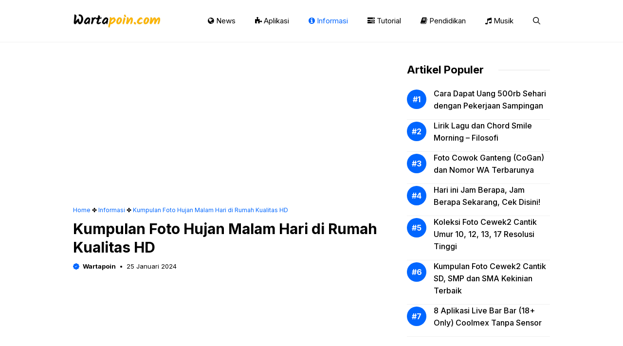

--- FILE ---
content_type: text/html; charset=UTF-8
request_url: https://wartapoin.com/hujan-malam-hari-di-rumah.html
body_size: 22690
content:
<!DOCTYPE html>
<html dir="ltr" lang="id" prefix="og: https://ogp.me/ns#">
<head>
	<meta charset="UTF-8">
	<title>Kumpulan Foto Hujan Malam Hari di Rumah Kualitas HD</title>
	<style>img:is([sizes="auto" i], [sizes^="auto," i]) { contain-intrinsic-size: 3000px 1500px }</style>
	
		<!-- All in One SEO 4.8.7 - aioseo.com -->
	<meta name="description" content="Wartapoin.com - Di suatu malam yang gelap dan dingin, hujan turun dengan lebatnya. Suara tetesan air yang jatuh ke tanah terdengar begitu syahdu. Deru angin yang berhembus pelan seakan mengiringi alunan musik alam yang indah. Hujan merupakan salah satu fenomena alam yang paling ditunggu-tunggu oleh sebagian orang. Hujan dapat memberikan kesejukan dan ketenangan bagi siapapun" />
	<meta name="robots" content="max-image-preview:large" />
	<meta name="author" content="Wartapoin"/>
	<link rel="canonical" href="https://wartapoin.com/hujan-malam-hari-di-rumah.html" />
	<meta name="generator" content="All in One SEO (AIOSEO) 4.8.7" />
		<meta property="og:locale" content="id_ID" />
		<meta property="og:site_name" content="Wartapoin.com » Informasi Terbaik Untuk Anda" />
		<meta property="og:type" content="article" />
		<meta property="og:title" content="Kumpulan Foto Hujan Malam Hari di Rumah Kualitas HD" />
		<meta property="og:description" content="Wartapoin.com - Di suatu malam yang gelap dan dingin, hujan turun dengan lebatnya. Suara tetesan air yang jatuh ke tanah terdengar begitu syahdu. Deru angin yang berhembus pelan seakan mengiringi alunan musik alam yang indah. Hujan merupakan salah satu fenomena alam yang paling ditunggu-tunggu oleh sebagian orang. Hujan dapat memberikan kesejukan dan ketenangan bagi siapapun" />
		<meta property="og:url" content="https://wartapoin.com/hujan-malam-hari-di-rumah.html" />
		<meta property="og:image" content="https://wartapoin.com/wp-content/uploads/2023/10/Salinan-dari-Logo-Header.png" />
		<meta property="og:image:secure_url" content="https://wartapoin.com/wp-content/uploads/2023/10/Salinan-dari-Logo-Header.png" />
		<meta property="article:published_time" content="2024-01-25T02:18:46+00:00" />
		<meta property="article:modified_time" content="2024-01-25T02:19:03+00:00" />
		<meta name="twitter:card" content="summary" />
		<meta name="twitter:title" content="Kumpulan Foto Hujan Malam Hari di Rumah Kualitas HD" />
		<meta name="twitter:description" content="Wartapoin.com - Di suatu malam yang gelap dan dingin, hujan turun dengan lebatnya. Suara tetesan air yang jatuh ke tanah terdengar begitu syahdu. Deru angin yang berhembus pelan seakan mengiringi alunan musik alam yang indah. Hujan merupakan salah satu fenomena alam yang paling ditunggu-tunggu oleh sebagian orang. Hujan dapat memberikan kesejukan dan ketenangan bagi siapapun" />
		<meta name="twitter:image" content="https://wartapoin.com/wp-content/uploads/2023/10/Salinan-dari-Logo-Header.png" />
		<script type="application/ld+json" class="aioseo-schema">
			{"@context":"https:\/\/schema.org","@graph":[{"@type":"BlogPosting","@id":"https:\/\/wartapoin.com\/hujan-malam-hari-di-rumah.html#blogposting","name":"Kumpulan Foto Hujan Malam Hari di Rumah Kualitas HD","headline":"Kumpulan Foto Hujan Malam Hari di Rumah Kualitas HD","author":{"@id":"https:\/\/wartapoin.com\/author\/wartapoin#author"},"publisher":{"@id":"https:\/\/wartapoin.com\/#person"},"image":{"@type":"ImageObject","url":"https:\/\/wartapoin.com\/wp-content\/uploads\/2024\/01\/hujan-malam-hari-di-rumah.jpg","width":1200,"height":646},"datePublished":"2024-01-25T09:18:46+07:00","dateModified":"2024-01-25T09:19:03+07:00","inLanguage":"id-ID","mainEntityOfPage":{"@id":"https:\/\/wartapoin.com\/hujan-malam-hari-di-rumah.html#webpage"},"isPartOf":{"@id":"https:\/\/wartapoin.com\/hujan-malam-hari-di-rumah.html#webpage"},"articleSection":"Informasi"},{"@type":"BreadcrumbList","@id":"https:\/\/wartapoin.com\/hujan-malam-hari-di-rumah.html#breadcrumblist","itemListElement":[{"@type":"ListItem","@id":"https:\/\/wartapoin.com#listItem","position":1,"name":"Home","item":"https:\/\/wartapoin.com","nextItem":{"@type":"ListItem","@id":"https:\/\/wartapoin.com\/category\/informasi#listItem","name":"Informasi"}},{"@type":"ListItem","@id":"https:\/\/wartapoin.com\/category\/informasi#listItem","position":2,"name":"Informasi","item":"https:\/\/wartapoin.com\/category\/informasi","nextItem":{"@type":"ListItem","@id":"https:\/\/wartapoin.com\/hujan-malam-hari-di-rumah.html#listItem","name":"Kumpulan Foto Hujan Malam Hari di Rumah Kualitas HD"},"previousItem":{"@type":"ListItem","@id":"https:\/\/wartapoin.com#listItem","name":"Home"}},{"@type":"ListItem","@id":"https:\/\/wartapoin.com\/hujan-malam-hari-di-rumah.html#listItem","position":3,"name":"Kumpulan Foto Hujan Malam Hari di Rumah Kualitas HD","previousItem":{"@type":"ListItem","@id":"https:\/\/wartapoin.com\/category\/informasi#listItem","name":"Informasi"}}]},{"@type":"Person","@id":"https:\/\/wartapoin.com\/#person","name":"Wartapoin","image":{"@type":"ImageObject","@id":"https:\/\/wartapoin.com\/hujan-malam-hari-di-rumah.html#personImage","url":"https:\/\/secure.gravatar.com\/avatar\/fc07372758e53889a0e2d41fa5f6c7bf718ece365659a4827b9a54f9ee7c7fb1?s=96&d=mm&r=g","width":96,"height":96,"caption":"Wartapoin"}},{"@type":"Person","@id":"https:\/\/wartapoin.com\/author\/wartapoin#author","url":"https:\/\/wartapoin.com\/author\/wartapoin","name":"Wartapoin","image":{"@type":"ImageObject","@id":"https:\/\/wartapoin.com\/hujan-malam-hari-di-rumah.html#authorImage","url":"https:\/\/secure.gravatar.com\/avatar\/fc07372758e53889a0e2d41fa5f6c7bf718ece365659a4827b9a54f9ee7c7fb1?s=96&d=mm&r=g","width":96,"height":96,"caption":"Wartapoin"}},{"@type":"WebPage","@id":"https:\/\/wartapoin.com\/hujan-malam-hari-di-rumah.html#webpage","url":"https:\/\/wartapoin.com\/hujan-malam-hari-di-rumah.html","name":"Kumpulan Foto Hujan Malam Hari di Rumah Kualitas HD","description":"Wartapoin.com - Di suatu malam yang gelap dan dingin, hujan turun dengan lebatnya. Suara tetesan air yang jatuh ke tanah terdengar begitu syahdu. Deru angin yang berhembus pelan seakan mengiringi alunan musik alam yang indah. Hujan merupakan salah satu fenomena alam yang paling ditunggu-tunggu oleh sebagian orang. Hujan dapat memberikan kesejukan dan ketenangan bagi siapapun","inLanguage":"id-ID","isPartOf":{"@id":"https:\/\/wartapoin.com\/#website"},"breadcrumb":{"@id":"https:\/\/wartapoin.com\/hujan-malam-hari-di-rumah.html#breadcrumblist"},"author":{"@id":"https:\/\/wartapoin.com\/author\/wartapoin#author"},"creator":{"@id":"https:\/\/wartapoin.com\/author\/wartapoin#author"},"image":{"@type":"ImageObject","url":"https:\/\/wartapoin.com\/wp-content\/uploads\/2024\/01\/hujan-malam-hari-di-rumah.jpg","@id":"https:\/\/wartapoin.com\/hujan-malam-hari-di-rumah.html\/#mainImage","width":1200,"height":646},"primaryImageOfPage":{"@id":"https:\/\/wartapoin.com\/hujan-malam-hari-di-rumah.html#mainImage"},"datePublished":"2024-01-25T09:18:46+07:00","dateModified":"2024-01-25T09:19:03+07:00"},{"@type":"WebSite","@id":"https:\/\/wartapoin.com\/#website","url":"https:\/\/wartapoin.com\/","name":"Wartapoin.com","description":"Informasi Terbaik Untuk Anda","inLanguage":"id-ID","publisher":{"@id":"https:\/\/wartapoin.com\/#person"}}]}
		</script>
		<!-- All in One SEO -->

<meta name="viewport" content="width=device-width, initial-scale=1"><link rel='dns-prefetch' href='//static.addtoany.com' />
<link href='https://fonts.gstatic.com' crossorigin rel='preconnect' />
<link href='https://fonts.googleapis.com' crossorigin rel='preconnect' />
<link rel="alternate" type="application/rss+xml" title="Wartapoin.com &raquo; Feed" href="https://wartapoin.com/feed" />
<link rel="alternate" type="application/rss+xml" title="Wartapoin.com &raquo; Umpan Komentar" href="https://wartapoin.com/comments/feed" />
<link rel="alternate" type="application/rss+xml" title="Wartapoin.com &raquo; Kumpulan Foto Hujan Malam Hari di Rumah Kualitas HD Umpan Komentar" href="https://wartapoin.com/hujan-malam-hari-di-rumah.html/feed" />
<script>
window._wpemojiSettings = {"baseUrl":"https:\/\/s.w.org\/images\/core\/emoji\/16.0.1\/72x72\/","ext":".png","svgUrl":"https:\/\/s.w.org\/images\/core\/emoji\/16.0.1\/svg\/","svgExt":".svg","source":{"concatemoji":"https:\/\/wartapoin.com\/wp-includes\/js\/wp-emoji-release.min.js?ver=6.8.3"}};
/*! This file is auto-generated */
!function(s,n){var o,i,e;function c(e){try{var t={supportTests:e,timestamp:(new Date).valueOf()};sessionStorage.setItem(o,JSON.stringify(t))}catch(e){}}function p(e,t,n){e.clearRect(0,0,e.canvas.width,e.canvas.height),e.fillText(t,0,0);var t=new Uint32Array(e.getImageData(0,0,e.canvas.width,e.canvas.height).data),a=(e.clearRect(0,0,e.canvas.width,e.canvas.height),e.fillText(n,0,0),new Uint32Array(e.getImageData(0,0,e.canvas.width,e.canvas.height).data));return t.every(function(e,t){return e===a[t]})}function u(e,t){e.clearRect(0,0,e.canvas.width,e.canvas.height),e.fillText(t,0,0);for(var n=e.getImageData(16,16,1,1),a=0;a<n.data.length;a++)if(0!==n.data[a])return!1;return!0}function f(e,t,n,a){switch(t){case"flag":return n(e,"\ud83c\udff3\ufe0f\u200d\u26a7\ufe0f","\ud83c\udff3\ufe0f\u200b\u26a7\ufe0f")?!1:!n(e,"\ud83c\udde8\ud83c\uddf6","\ud83c\udde8\u200b\ud83c\uddf6")&&!n(e,"\ud83c\udff4\udb40\udc67\udb40\udc62\udb40\udc65\udb40\udc6e\udb40\udc67\udb40\udc7f","\ud83c\udff4\u200b\udb40\udc67\u200b\udb40\udc62\u200b\udb40\udc65\u200b\udb40\udc6e\u200b\udb40\udc67\u200b\udb40\udc7f");case"emoji":return!a(e,"\ud83e\udedf")}return!1}function g(e,t,n,a){var r="undefined"!=typeof WorkerGlobalScope&&self instanceof WorkerGlobalScope?new OffscreenCanvas(300,150):s.createElement("canvas"),o=r.getContext("2d",{willReadFrequently:!0}),i=(o.textBaseline="top",o.font="600 32px Arial",{});return e.forEach(function(e){i[e]=t(o,e,n,a)}),i}function t(e){var t=s.createElement("script");t.src=e,t.defer=!0,s.head.appendChild(t)}"undefined"!=typeof Promise&&(o="wpEmojiSettingsSupports",i=["flag","emoji"],n.supports={everything:!0,everythingExceptFlag:!0},e=new Promise(function(e){s.addEventListener("DOMContentLoaded",e,{once:!0})}),new Promise(function(t){var n=function(){try{var e=JSON.parse(sessionStorage.getItem(o));if("object"==typeof e&&"number"==typeof e.timestamp&&(new Date).valueOf()<e.timestamp+604800&&"object"==typeof e.supportTests)return e.supportTests}catch(e){}return null}();if(!n){if("undefined"!=typeof Worker&&"undefined"!=typeof OffscreenCanvas&&"undefined"!=typeof URL&&URL.createObjectURL&&"undefined"!=typeof Blob)try{var e="postMessage("+g.toString()+"("+[JSON.stringify(i),f.toString(),p.toString(),u.toString()].join(",")+"));",a=new Blob([e],{type:"text/javascript"}),r=new Worker(URL.createObjectURL(a),{name:"wpTestEmojiSupports"});return void(r.onmessage=function(e){c(n=e.data),r.terminate(),t(n)})}catch(e){}c(n=g(i,f,p,u))}t(n)}).then(function(e){for(var t in e)n.supports[t]=e[t],n.supports.everything=n.supports.everything&&n.supports[t],"flag"!==t&&(n.supports.everythingExceptFlag=n.supports.everythingExceptFlag&&n.supports[t]);n.supports.everythingExceptFlag=n.supports.everythingExceptFlag&&!n.supports.flag,n.DOMReady=!1,n.readyCallback=function(){n.DOMReady=!0}}).then(function(){return e}).then(function(){var e;n.supports.everything||(n.readyCallback(),(e=n.source||{}).concatemoji?t(e.concatemoji):e.wpemoji&&e.twemoji&&(t(e.twemoji),t(e.wpemoji)))}))}((window,document),window._wpemojiSettings);
</script>
<style id='wp-emoji-styles-inline-css'>

	img.wp-smiley, img.emoji {
		display: inline !important;
		border: none !important;
		box-shadow: none !important;
		height: 1em !important;
		width: 1em !important;
		margin: 0 0.07em !important;
		vertical-align: -0.1em !important;
		background: none !important;
		padding: 0 !important;
	}
</style>
<link rel='stylesheet' id='wp-block-library-css' href='https://wartapoin.com/wp-includes/css/dist/block-library/style.min.css?ver=6.8.3' media='all' />
<style id='classic-theme-styles-inline-css'>
/*! This file is auto-generated */
.wp-block-button__link{color:#fff;background-color:#32373c;border-radius:9999px;box-shadow:none;text-decoration:none;padding:calc(.667em + 2px) calc(1.333em + 2px);font-size:1.125em}.wp-block-file__button{background:#32373c;color:#fff;text-decoration:none}
</style>
<style id='global-styles-inline-css'>
:root{--wp--preset--aspect-ratio--square: 1;--wp--preset--aspect-ratio--4-3: 4/3;--wp--preset--aspect-ratio--3-4: 3/4;--wp--preset--aspect-ratio--3-2: 3/2;--wp--preset--aspect-ratio--2-3: 2/3;--wp--preset--aspect-ratio--16-9: 16/9;--wp--preset--aspect-ratio--9-16: 9/16;--wp--preset--color--black: #000000;--wp--preset--color--cyan-bluish-gray: #abb8c3;--wp--preset--color--white: #ffffff;--wp--preset--color--pale-pink: #f78da7;--wp--preset--color--vivid-red: #cf2e2e;--wp--preset--color--luminous-vivid-orange: #ff6900;--wp--preset--color--luminous-vivid-amber: #fcb900;--wp--preset--color--light-green-cyan: #7bdcb5;--wp--preset--color--vivid-green-cyan: #00d084;--wp--preset--color--pale-cyan-blue: #8ed1fc;--wp--preset--color--vivid-cyan-blue: #0693e3;--wp--preset--color--vivid-purple: #9b51e0;--wp--preset--color--contrast: var(--contrast);--wp--preset--color--contrast-2: var(--contrast-2);--wp--preset--color--base-2: var(--base-2);--wp--preset--color--accent: var(--accent);--wp--preset--color--tax-bg: var(--tax-bg);--wp--preset--color--tax-color: var(--tax-color);--wp--preset--color--base-3: var(--base-3);--wp--preset--gradient--vivid-cyan-blue-to-vivid-purple: linear-gradient(135deg,rgba(6,147,227,1) 0%,rgb(155,81,224) 100%);--wp--preset--gradient--light-green-cyan-to-vivid-green-cyan: linear-gradient(135deg,rgb(122,220,180) 0%,rgb(0,208,130) 100%);--wp--preset--gradient--luminous-vivid-amber-to-luminous-vivid-orange: linear-gradient(135deg,rgba(252,185,0,1) 0%,rgba(255,105,0,1) 100%);--wp--preset--gradient--luminous-vivid-orange-to-vivid-red: linear-gradient(135deg,rgba(255,105,0,1) 0%,rgb(207,46,46) 100%);--wp--preset--gradient--very-light-gray-to-cyan-bluish-gray: linear-gradient(135deg,rgb(238,238,238) 0%,rgb(169,184,195) 100%);--wp--preset--gradient--cool-to-warm-spectrum: linear-gradient(135deg,rgb(74,234,220) 0%,rgb(151,120,209) 20%,rgb(207,42,186) 40%,rgb(238,44,130) 60%,rgb(251,105,98) 80%,rgb(254,248,76) 100%);--wp--preset--gradient--blush-light-purple: linear-gradient(135deg,rgb(255,206,236) 0%,rgb(152,150,240) 100%);--wp--preset--gradient--blush-bordeaux: linear-gradient(135deg,rgb(254,205,165) 0%,rgb(254,45,45) 50%,rgb(107,0,62) 100%);--wp--preset--gradient--luminous-dusk: linear-gradient(135deg,rgb(255,203,112) 0%,rgb(199,81,192) 50%,rgb(65,88,208) 100%);--wp--preset--gradient--pale-ocean: linear-gradient(135deg,rgb(255,245,203) 0%,rgb(182,227,212) 50%,rgb(51,167,181) 100%);--wp--preset--gradient--electric-grass: linear-gradient(135deg,rgb(202,248,128) 0%,rgb(113,206,126) 100%);--wp--preset--gradient--midnight: linear-gradient(135deg,rgb(2,3,129) 0%,rgb(40,116,252) 100%);--wp--preset--font-size--small: 13px;--wp--preset--font-size--medium: 20px;--wp--preset--font-size--large: 36px;--wp--preset--font-size--x-large: 42px;--wp--preset--spacing--20: 0.44rem;--wp--preset--spacing--30: 0.67rem;--wp--preset--spacing--40: 1rem;--wp--preset--spacing--50: 1.5rem;--wp--preset--spacing--60: 2.25rem;--wp--preset--spacing--70: 3.38rem;--wp--preset--spacing--80: 5.06rem;--wp--preset--shadow--natural: 6px 6px 9px rgba(0, 0, 0, 0.2);--wp--preset--shadow--deep: 12px 12px 50px rgba(0, 0, 0, 0.4);--wp--preset--shadow--sharp: 6px 6px 0px rgba(0, 0, 0, 0.2);--wp--preset--shadow--outlined: 6px 6px 0px -3px rgba(255, 255, 255, 1), 6px 6px rgba(0, 0, 0, 1);--wp--preset--shadow--crisp: 6px 6px 0px rgba(0, 0, 0, 1);}:where(.is-layout-flex){gap: 0.5em;}:where(.is-layout-grid){gap: 0.5em;}body .is-layout-flex{display: flex;}.is-layout-flex{flex-wrap: wrap;align-items: center;}.is-layout-flex > :is(*, div){margin: 0;}body .is-layout-grid{display: grid;}.is-layout-grid > :is(*, div){margin: 0;}:where(.wp-block-columns.is-layout-flex){gap: 2em;}:where(.wp-block-columns.is-layout-grid){gap: 2em;}:where(.wp-block-post-template.is-layout-flex){gap: 1.25em;}:where(.wp-block-post-template.is-layout-grid){gap: 1.25em;}.has-black-color{color: var(--wp--preset--color--black) !important;}.has-cyan-bluish-gray-color{color: var(--wp--preset--color--cyan-bluish-gray) !important;}.has-white-color{color: var(--wp--preset--color--white) !important;}.has-pale-pink-color{color: var(--wp--preset--color--pale-pink) !important;}.has-vivid-red-color{color: var(--wp--preset--color--vivid-red) !important;}.has-luminous-vivid-orange-color{color: var(--wp--preset--color--luminous-vivid-orange) !important;}.has-luminous-vivid-amber-color{color: var(--wp--preset--color--luminous-vivid-amber) !important;}.has-light-green-cyan-color{color: var(--wp--preset--color--light-green-cyan) !important;}.has-vivid-green-cyan-color{color: var(--wp--preset--color--vivid-green-cyan) !important;}.has-pale-cyan-blue-color{color: var(--wp--preset--color--pale-cyan-blue) !important;}.has-vivid-cyan-blue-color{color: var(--wp--preset--color--vivid-cyan-blue) !important;}.has-vivid-purple-color{color: var(--wp--preset--color--vivid-purple) !important;}.has-black-background-color{background-color: var(--wp--preset--color--black) !important;}.has-cyan-bluish-gray-background-color{background-color: var(--wp--preset--color--cyan-bluish-gray) !important;}.has-white-background-color{background-color: var(--wp--preset--color--white) !important;}.has-pale-pink-background-color{background-color: var(--wp--preset--color--pale-pink) !important;}.has-vivid-red-background-color{background-color: var(--wp--preset--color--vivid-red) !important;}.has-luminous-vivid-orange-background-color{background-color: var(--wp--preset--color--luminous-vivid-orange) !important;}.has-luminous-vivid-amber-background-color{background-color: var(--wp--preset--color--luminous-vivid-amber) !important;}.has-light-green-cyan-background-color{background-color: var(--wp--preset--color--light-green-cyan) !important;}.has-vivid-green-cyan-background-color{background-color: var(--wp--preset--color--vivid-green-cyan) !important;}.has-pale-cyan-blue-background-color{background-color: var(--wp--preset--color--pale-cyan-blue) !important;}.has-vivid-cyan-blue-background-color{background-color: var(--wp--preset--color--vivid-cyan-blue) !important;}.has-vivid-purple-background-color{background-color: var(--wp--preset--color--vivid-purple) !important;}.has-black-border-color{border-color: var(--wp--preset--color--black) !important;}.has-cyan-bluish-gray-border-color{border-color: var(--wp--preset--color--cyan-bluish-gray) !important;}.has-white-border-color{border-color: var(--wp--preset--color--white) !important;}.has-pale-pink-border-color{border-color: var(--wp--preset--color--pale-pink) !important;}.has-vivid-red-border-color{border-color: var(--wp--preset--color--vivid-red) !important;}.has-luminous-vivid-orange-border-color{border-color: var(--wp--preset--color--luminous-vivid-orange) !important;}.has-luminous-vivid-amber-border-color{border-color: var(--wp--preset--color--luminous-vivid-amber) !important;}.has-light-green-cyan-border-color{border-color: var(--wp--preset--color--light-green-cyan) !important;}.has-vivid-green-cyan-border-color{border-color: var(--wp--preset--color--vivid-green-cyan) !important;}.has-pale-cyan-blue-border-color{border-color: var(--wp--preset--color--pale-cyan-blue) !important;}.has-vivid-cyan-blue-border-color{border-color: var(--wp--preset--color--vivid-cyan-blue) !important;}.has-vivid-purple-border-color{border-color: var(--wp--preset--color--vivid-purple) !important;}.has-vivid-cyan-blue-to-vivid-purple-gradient-background{background: var(--wp--preset--gradient--vivid-cyan-blue-to-vivid-purple) !important;}.has-light-green-cyan-to-vivid-green-cyan-gradient-background{background: var(--wp--preset--gradient--light-green-cyan-to-vivid-green-cyan) !important;}.has-luminous-vivid-amber-to-luminous-vivid-orange-gradient-background{background: var(--wp--preset--gradient--luminous-vivid-amber-to-luminous-vivid-orange) !important;}.has-luminous-vivid-orange-to-vivid-red-gradient-background{background: var(--wp--preset--gradient--luminous-vivid-orange-to-vivid-red) !important;}.has-very-light-gray-to-cyan-bluish-gray-gradient-background{background: var(--wp--preset--gradient--very-light-gray-to-cyan-bluish-gray) !important;}.has-cool-to-warm-spectrum-gradient-background{background: var(--wp--preset--gradient--cool-to-warm-spectrum) !important;}.has-blush-light-purple-gradient-background{background: var(--wp--preset--gradient--blush-light-purple) !important;}.has-blush-bordeaux-gradient-background{background: var(--wp--preset--gradient--blush-bordeaux) !important;}.has-luminous-dusk-gradient-background{background: var(--wp--preset--gradient--luminous-dusk) !important;}.has-pale-ocean-gradient-background{background: var(--wp--preset--gradient--pale-ocean) !important;}.has-electric-grass-gradient-background{background: var(--wp--preset--gradient--electric-grass) !important;}.has-midnight-gradient-background{background: var(--wp--preset--gradient--midnight) !important;}.has-small-font-size{font-size: var(--wp--preset--font-size--small) !important;}.has-medium-font-size{font-size: var(--wp--preset--font-size--medium) !important;}.has-large-font-size{font-size: var(--wp--preset--font-size--large) !important;}.has-x-large-font-size{font-size: var(--wp--preset--font-size--x-large) !important;}
:where(.wp-block-post-template.is-layout-flex){gap: 1.25em;}:where(.wp-block-post-template.is-layout-grid){gap: 1.25em;}
:where(.wp-block-columns.is-layout-flex){gap: 2em;}:where(.wp-block-columns.is-layout-grid){gap: 2em;}
:root :where(.wp-block-pullquote){font-size: 1.5em;line-height: 1.6;}
</style>
<link rel='stylesheet' id='dashicons-css' href='https://wartapoin.com/wp-includes/css/dashicons.min.css?ver=6.8.3' media='all' />
<link rel='stylesheet' id='admin-bar-css' href='https://wartapoin.com/wp-includes/css/admin-bar.min.css?ver=6.8.3' media='all' />
<style id='admin-bar-inline-css'>

    /* Hide CanvasJS credits for P404 charts specifically */
    #p404RedirectChart .canvasjs-chart-credit {
        display: none !important;
    }
    
    #p404RedirectChart canvas {
        border-radius: 6px;
    }

    .p404-redirect-adminbar-weekly-title {
        font-weight: bold;
        font-size: 14px;
        color: #fff;
        margin-bottom: 6px;
    }

    #wpadminbar #wp-admin-bar-p404_free_top_button .ab-icon:before {
        content: "\f103";
        color: #dc3545;
        top: 3px;
    }
    
    #wp-admin-bar-p404_free_top_button .ab-item {
        min-width: 80px !important;
        padding: 0px !important;
    }
    
    /* Ensure proper positioning and z-index for P404 dropdown */
    .p404-redirect-adminbar-dropdown-wrap { 
        min-width: 0; 
        padding: 0;
        position: static !important;
    }
    
    #wpadminbar #wp-admin-bar-p404_free_top_button_dropdown {
        position: static !important;
    }
    
    #wpadminbar #wp-admin-bar-p404_free_top_button_dropdown .ab-item {
        padding: 0 !important;
        margin: 0 !important;
    }
    
    .p404-redirect-dropdown-container {
        min-width: 340px;
        padding: 18px 18px 12px 18px;
        background: #23282d !important;
        color: #fff;
        border-radius: 12px;
        box-shadow: 0 8px 32px rgba(0,0,0,0.25);
        margin-top: 10px;
        position: relative !important;
        z-index: 999999 !important;
        display: block !important;
        border: 1px solid #444;
    }
    
    /* Ensure P404 dropdown appears on hover */
    #wpadminbar #wp-admin-bar-p404_free_top_button .p404-redirect-dropdown-container { 
        display: none !important;
    }
    
    #wpadminbar #wp-admin-bar-p404_free_top_button:hover .p404-redirect-dropdown-container { 
        display: block !important;
    }
    
    #wpadminbar #wp-admin-bar-p404_free_top_button:hover #wp-admin-bar-p404_free_top_button_dropdown .p404-redirect-dropdown-container {
        display: block !important;
    }
    
    .p404-redirect-card {
        background: #2c3338;
        border-radius: 8px;
        padding: 18px 18px 12px 18px;
        box-shadow: 0 2px 8px rgba(0,0,0,0.07);
        display: flex;
        flex-direction: column;
        align-items: flex-start;
        border: 1px solid #444;
    }
    
    .p404-redirect-btn {
        display: inline-block;
        background: #dc3545;
        color: #fff !important;
        font-weight: bold;
        padding: 5px 22px;
        border-radius: 8px;
        text-decoration: none;
        font-size: 17px;
        transition: background 0.2s, box-shadow 0.2s;
        margin-top: 8px;
        box-shadow: 0 2px 8px rgba(220,53,69,0.15);
        text-align: center;
        line-height: 1.6;
    }
    
    .p404-redirect-btn:hover {
        background: #c82333;
        color: #fff !important;
        box-shadow: 0 4px 16px rgba(220,53,69,0.25);
    }
    
    /* Prevent conflicts with other admin bar dropdowns */
    #wpadminbar .ab-top-menu > li:hover > .ab-item,
    #wpadminbar .ab-top-menu > li.hover > .ab-item {
        z-index: auto;
    }
    
    #wpadminbar #wp-admin-bar-p404_free_top_button:hover > .ab-item {
        z-index: 999998 !important;
    }
    
</style>
<link rel='stylesheet' id='ez-toc-css' href='https://wartapoin.com/wp-content/plugins/easy-table-of-contents/assets/css/screen.min.css?ver=2.0.76' media='all' />
<style id='ez-toc-inline-css'>
div#ez-toc-container .ez-toc-title {font-size: 100%;}div#ez-toc-container .ez-toc-title {font-weight: 600;}div#ez-toc-container ul li , div#ez-toc-container ul li a {font-size: 95%;}div#ez-toc-container ul li , div#ez-toc-container ul li a {font-weight: 500;}div#ez-toc-container nav ul ul li {font-size: 95%;}
.ez-toc-container-direction {direction: ltr;}.ez-toc-counter ul{counter-reset: item ;}.ez-toc-counter nav ul li a::before {content: counters(item, '.', decimal) '. ';display: inline-block;counter-increment: item;flex-grow: 0;flex-shrink: 0;margin-right: .2em; float: left; }.ez-toc-widget-direction {direction: ltr;}.ez-toc-widget-container ul{counter-reset: item ;}.ez-toc-widget-container nav ul li a::before {content: counters(item, '.', decimal) '. ';display: inline-block;counter-increment: item;flex-grow: 0;flex-shrink: 0;margin-right: .2em; float: left; }
</style>
<link rel='stylesheet' id='owl-style-css' href='https://wartapoin.com/wp-content/themes/gpblogpro/css/owl.carousel.min.css?ver=6.8.3' media='all' />
<link rel='stylesheet' id='owl-theme-style-css' href='https://wartapoin.com/wp-content/themes/gpblogpro/css/owl.theme.default.min.css?ver=6.8.3' media='all' />
<link rel='stylesheet' id='generate-comments-css' href='https://wartapoin.com/wp-content/themes/generatepress/assets/css/components/comments.min.css?ver=3.6.0' media='all' />
<link rel='stylesheet' id='generate-style-css' href='https://wartapoin.com/wp-content/themes/generatepress/assets/css/main.min.css?ver=3.6.0' media='all' />
<style id='generate-style-inline-css'>
body{background-color:#ffffff;color:var(--contrast);}a{color:var(--accent);}a:hover, a:focus, a:active{color:var(--contrast);}.grid-container{max-width:980px;}.wp-block-group__inner-container{max-width:980px;margin-left:auto;margin-right:auto;}.site-header .header-image{width:180px;}:root{--contrast:#000000;--contrast-2:#000063;--base-2:#fff;--accent:#0166ff;--tax-bg:#f1f1f1;--tax-color:#000;--base-3:#dbdbdb;}:root .has-contrast-color{color:var(--contrast);}:root .has-contrast-background-color{background-color:var(--contrast);}:root .has-contrast-2-color{color:var(--contrast-2);}:root .has-contrast-2-background-color{background-color:var(--contrast-2);}:root .has-base-2-color{color:var(--base-2);}:root .has-base-2-background-color{background-color:var(--base-2);}:root .has-accent-color{color:var(--accent);}:root .has-accent-background-color{background-color:var(--accent);}:root .has-tax-bg-color{color:var(--tax-bg);}:root .has-tax-bg-background-color{background-color:var(--tax-bg);}:root .has-tax-color-color{color:var(--tax-color);}:root .has-tax-color-background-color{background-color:var(--tax-color);}:root .has-base-3-color{color:var(--base-3);}:root .has-base-3-background-color{background-color:var(--base-3);}.gp-modal:not(.gp-modal--open):not(.gp-modal--transition){display:none;}.gp-modal--transition:not(.gp-modal--open){pointer-events:none;}.gp-modal-overlay:not(.gp-modal-overlay--open):not(.gp-modal--transition){display:none;}.gp-modal__overlay{display:none;position:fixed;top:0;left:0;right:0;bottom:0;background:rgba(0,0,0,0.2);display:flex;justify-content:center;align-items:center;z-index:10000;backdrop-filter:blur(3px);transition:opacity 500ms ease;opacity:0;}.gp-modal--open:not(.gp-modal--transition) .gp-modal__overlay{opacity:1;}.gp-modal__container{max-width:100%;max-height:100vh;transform:scale(0.9);transition:transform 500ms ease;padding:0 10px;}.gp-modal--open:not(.gp-modal--transition) .gp-modal__container{transform:scale(1);}.search-modal-fields{display:flex;}.gp-search-modal .gp-modal__overlay{align-items:flex-start;padding-top:25vh;background:var(--gp-search-modal-overlay-bg-color);}.search-modal-form{width:500px;max-width:100%;background-color:var(--gp-search-modal-bg-color);color:var(--gp-search-modal-text-color);}.search-modal-form .search-field, .search-modal-form .search-field:focus{width:100%;height:60px;background-color:transparent;border:0;appearance:none;color:currentColor;}.search-modal-fields button, .search-modal-fields button:active, .search-modal-fields button:focus, .search-modal-fields button:hover{background-color:transparent;border:0;color:currentColor;width:60px;}body, button, input, select, textarea{font-family:Inter, sans-serif;font-size:16px;}body{line-height:25px;}h1.entry-title{font-family:Inter, sans-serif;font-weight:700;font-size:26px;line-height:34px;}h2{font-family:Inter, sans-serif;font-weight:700;font-size:22px;line-height:30px;}@media (max-width:768px){h2{font-size:20px;line-height:28px;}}h3{font-family:Inter, sans-serif;font-weight:bold;font-size:18px;line-height:26px;}@media (max-width:768px){h3{font-size:16px;line-height:24px;}}h1{font-family:Inter, sans-serif;font-weight:bold;font-size:26px;line-height:34px;}.main-navigation a, .main-navigation .menu-toggle, .main-navigation .menu-bar-items{font-family:Inter, sans-serif;font-weight:normal;font-size:15px;}.widget-title{font-family:Inter, sans-serif;font-weight:bold;font-size:22px;}.dynamic-entry-content{font-family:Inter, sans-serif;font-size:16px;line-height:26px;}h4{font-family:Inter, sans-serif;font-weight:bold;font-size:16px;}@media (max-width: 1024px){h4{font-size:16px;}}@media (max-width:768px){h4{font-size:16px;}}.top-bar{background-color:#636363;color:#ffffff;}.site-header{background-color:#ffffff;}.main-title a,.main-title a:hover{color:var(--contrast);}.site-description{color:var(--contrast-2);}.main-navigation .main-nav ul li a, .main-navigation .menu-toggle, .main-navigation .menu-bar-items{color:var(--contrast);}.main-navigation .main-nav ul li:not([class*="current-menu-"]):hover > a, .main-navigation .main-nav ul li:not([class*="current-menu-"]):focus > a, .main-navigation .main-nav ul li.sfHover:not([class*="current-menu-"]) > a, .main-navigation .menu-bar-item:hover > a, .main-navigation .menu-bar-item.sfHover > a{color:var(--accent);}button.menu-toggle:hover,button.menu-toggle:focus{color:var(--contrast);}.main-navigation .main-nav ul li[class*="current-menu-"] > a{color:var(--accent);}.navigation-search input[type="search"],.navigation-search input[type="search"]:active, .navigation-search input[type="search"]:focus, .main-navigation .main-nav ul li.search-item.active > a, .main-navigation .menu-bar-items .search-item.active > a{color:var(--accent);}.main-navigation ul ul{background-color:#ffffff;}.entry-title a{color:var(--contrast);}.entry-title a:hover{color:var(--contrast-2);}.entry-meta{color:var(--contrast-2);}.sidebar .widget{background-color:var(--base-3);}.footer-widgets{background-color:var(--base-3);}.site-info{background-color:var(--base-3);}input[type="text"],input[type="email"],input[type="url"],input[type="password"],input[type="search"],input[type="tel"],input[type="number"],textarea,select{color:var(--contrast);background-color:var(--base-2);border-color:var(--base);}input[type="text"]:focus,input[type="email"]:focus,input[type="url"]:focus,input[type="password"]:focus,input[type="search"]:focus,input[type="tel"]:focus,input[type="number"]:focus,textarea:focus,select:focus{color:var(--contrast);background-color:var(--base-2);border-color:var(--contrast-3);}button,html input[type="button"],input[type="reset"],input[type="submit"],a.button,a.wp-block-button__link:not(.has-background){color:var(--base-2);background-color:var(--accent);}button:hover,html input[type="button"]:hover,input[type="reset"]:hover,input[type="submit"]:hover,a.button:hover,button:focus,html input[type="button"]:focus,input[type="reset"]:focus,input[type="submit"]:focus,a.button:focus,a.wp-block-button__link:not(.has-background):active,a.wp-block-button__link:not(.has-background):focus,a.wp-block-button__link:not(.has-background):hover{background-color:var(--contrast-2);}a.generate-back-to-top{background-color:rgba( 0,0,0,0.4 );color:#ffffff;}a.generate-back-to-top:hover,a.generate-back-to-top:focus{background-color:rgba( 0,0,0,0.6 );color:#ffffff;}:root{--gp-search-modal-bg-color:var(--base-3);--gp-search-modal-text-color:var(--contrast);--gp-search-modal-overlay-bg-color:rgba(0,0,0,0.2);}@media (max-width: 1024px){.main-navigation .menu-bar-item:hover > a, .main-navigation .menu-bar-item.sfHover > a{background:none;color:var(--contrast);}}.inside-header{padding:18px 0px 18px 0px;}.nav-below-header .main-navigation .inside-navigation.grid-container, .nav-above-header .main-navigation .inside-navigation.grid-container{padding:0px 20px 0px 20px;}.separate-containers .inside-article, .separate-containers .comments-area, .separate-containers .page-header, .separate-containers .paging-navigation, .one-container .site-content, .inside-page-header{padding:0px;}.site-main .wp-block-group__inner-container{padding:0px;}.separate-containers .paging-navigation{padding-top:20px;padding-bottom:20px;}.entry-content .alignwide, body:not(.no-sidebar) .entry-content .alignfull{margin-left:-0px;width:calc(100% + 0px);max-width:calc(100% + 0px);}.one-container.right-sidebar .site-main,.one-container.both-right .site-main{margin-right:0px;}.one-container.left-sidebar .site-main,.one-container.both-left .site-main{margin-left:0px;}.one-container.both-sidebars .site-main{margin:0px;}.sidebar .widget, .page-header, .widget-area .main-navigation, .site-main > *{margin-bottom:0px;}.separate-containers .site-main{margin:0px;}.both-right .inside-left-sidebar,.both-left .inside-left-sidebar{margin-right:0px;}.both-right .inside-right-sidebar,.both-left .inside-right-sidebar{margin-left:0px;}.one-container.archive .post:not(:last-child):not(.is-loop-template-item), .one-container.blog .post:not(:last-child):not(.is-loop-template-item){padding-bottom:0px;}.separate-containers .featured-image{margin-top:0px;}.separate-containers .inside-right-sidebar, .separate-containers .inside-left-sidebar{margin-top:0px;margin-bottom:0px;}.main-navigation .main-nav ul li a,.menu-toggle,.main-navigation .menu-bar-item > a{line-height:50px;}.main-navigation ul ul{width:230px;}.navigation-search input[type="search"]{height:50px;}.rtl .menu-item-has-children .dropdown-menu-toggle{padding-left:20px;}.rtl .main-navigation .main-nav ul li.menu-item-has-children > a{padding-right:20px;}.widget-area .widget{padding:0px;}@media (max-width:768px){.separate-containers .inside-article, .separate-containers .comments-area, .separate-containers .page-header, .separate-containers .paging-navigation, .one-container .site-content, .inside-page-header{padding:0px;}.site-main .wp-block-group__inner-container{padding:0px;}.inside-top-bar{padding-right:30px;padding-left:30px;}.inside-header{padding-top:10px;padding-right:20px;padding-bottom:10px;padding-left:20px;}.widget-area .widget{padding-top:0px;padding-right:0px;padding-bottom:0px;padding-left:0px;}.footer-widgets-container{padding-top:30px;padding-right:30px;padding-bottom:30px;padding-left:30px;}.inside-site-info{padding-right:30px;padding-left:30px;}.entry-content .alignwide, body:not(.no-sidebar) .entry-content .alignfull{margin-left:-0px;width:calc(100% + 0px);max-width:calc(100% + 0px);}.one-container .site-main .paging-navigation{margin-bottom:0px;}}/* End cached CSS */.is-right-sidebar{width:30%;}.is-left-sidebar{width:50%;}.site-content .content-area{width:70%;}@media (max-width: 1024px){.main-navigation .menu-toggle,.sidebar-nav-mobile:not(#sticky-placeholder){display:block;}.main-navigation ul,.gen-sidebar-nav,.main-navigation:not(.slideout-navigation):not(.toggled) .main-nav > ul,.has-inline-mobile-toggle #site-navigation .inside-navigation > *:not(.navigation-search):not(.main-nav){display:none;}.nav-align-right .inside-navigation,.nav-align-center .inside-navigation{justify-content:space-between;}.has-inline-mobile-toggle .mobile-menu-control-wrapper{display:flex;flex-wrap:wrap;}.has-inline-mobile-toggle .inside-header{flex-direction:row;text-align:left;flex-wrap:wrap;}.has-inline-mobile-toggle .header-widget,.has-inline-mobile-toggle #site-navigation{flex-basis:100%;}.nav-float-left .has-inline-mobile-toggle #site-navigation{order:10;}}
.dynamic-author-image-rounded{border-radius:100%;}.dynamic-featured-image, .dynamic-author-image{vertical-align:middle;}.one-container.blog .dynamic-content-template:not(:last-child), .one-container.archive .dynamic-content-template:not(:last-child){padding-bottom:0px;}.dynamic-entry-excerpt > p:last-child{margin-bottom:0px;}
</style>
<link rel='stylesheet' id='generate-child-css' href='https://wartapoin.com/wp-content/themes/gpblogpro/style.css?ver=1700626106' media='all' />
<link rel='stylesheet' id='generate-google-fonts-css' href='https://fonts.googleapis.com/css?family=Inter%3A100%2C200%2C300%2Cregular%2C500%2C600%2C700%2C800%2C900&#038;display=auto&#038;ver=3.6.0' media='all' />
<link rel='stylesheet' id='addtoany-css' href='https://wartapoin.com/wp-content/plugins/add-to-any/addtoany.min.css?ver=1.16' media='all' />
<style id='generateblocks-inline-css'>
.gb-container-6512a804{font-size:12px;margin-bottom:0px;color:var(--contrast);}.gb-container-6512a804 a{color:var(--accent);}.gb-container-f5921ff7{max-width:980px;padding-bottom:0px;margin-top:10px;margin-right:auto;margin-left:auto;border-bottom:0px solid var(--tax-bg);}.gb-container-b161566f{display:flex;align-items:center;margin-top:8px;margin-bottom:0px;}.gb-container-9535921e{width:100%;display:flex;font-size:13px;}.gb-container-38fd96a4{padding:20px;margin-top:40px;border-radius:8px;border:2px solid var(--accent);background-color:rgba(255, 255, 255, 0.03);}.gb-container-3067e540{padding-bottom:5px;margin-bottom:15px;border-bottom:1px solid var(--tax-bg);}.gb-grid-wrapper > .gb-grid-column-3067e540{width:100%;}.gb-container-51c47e52{margin-top:25px;margin-bottom:25px;}.gb-container-32077528{margin-top:35px;}.gb-container-ef8a68d7{display:flex;column-gap:20px;padding:20px;border-radius:8px;border:1px solid var(--tax-bg);}.gb-container-ff040dbf{display:inline-flex;flex-direction:column;justify-content:center;font-size:14px;}.gb-container-aea23eac > .gb-inside-container{padding:0;}.gb-grid-wrapper > .gb-grid-column-aea23eac{width:100%;}.gb-grid-wrapper > .gb-grid-column-aea23eac > .gb-container{display:flex;flex-direction:column;height:100%;}.gb-container-9268e234{border-bottom:1px solid #f1f1f1;}.gb-container-9268e234 > .gb-inside-container{padding-bottom:15px;padding-left:55px;}.gb-grid-wrapper > .gb-grid-column-9268e234{width:100px;flex-grow:1;}.gb-grid-wrapper > .gb-grid-column-9268e234 > .gb-container{display:flex;flex-direction:column;height:100%;}.gb-container-bcb35c52{padding-top:35px;padding-bottom:35px;margin-top:30px;border-top:1px solid var(--tax-bg);background-color:rgba(242, 242, 242, 0.48);}.gb-container-732e18f7{max-width:980px;display:flex;flex-direction:column;justify-content:center;margin-right:auto;margin-left:auto;}.gb-container-c2192406{position:relative;}.gb-container-fa9f1311{text-align:center;padding-top:0px;padding-bottom:5px;}.gb-container-827574f6{padding-top:0px;margin-top:0px;border-top-color:#ffffff;}h1.gb-headline-4c329f9e{font-size:30px;line-height:38px;margin-bottom:5px;}p.gb-headline-24ef81a5{display:flex;align-items:center;font-weight:bold;margin-bottom:0px;}p.gb-headline-24ef81a5 a{color:var(--contrast);}p.gb-headline-24ef81a5 a:hover{color:var(--contrast-2);}p.gb-headline-24ef81a5 .gb-icon{line-height:0;color:var(--accent);padding-right:0.5em;}p.gb-headline-24ef81a5 .gb-icon svg{width:1em;height:1em;fill:currentColor;}p.gb-headline-45876206{display:flex;align-items:center;margin-bottom:0px;}p.gb-headline-45876206 .gb-icon{line-height:0;padding-right:0.5px;}p.gb-headline-45876206 .gb-icon svg{width:22px;height:22px;fill:currentColor;}h2.gb-headline-7d0ae69d{font-size:16px;line-height:24px;font-weight:normal;margin-bottom:0px;}h2.gb-headline-7d0ae69d a{color:var(--accent);}h2.gb-headline-7d0ae69d a:hover{color:var(--contrast);}p.gb-headline-f4e1759c{font-weight:bold;margin-bottom:10px;}h2.gb-headline-6a61d62e{font-size:18px;line-height:24px;margin-bottom:0px;}h2.gb-headline-6a61d62e a{color:var(--contrast);}h2.gb-headline-6a61d62e a:hover{color:var(--accent);}h2.gb-headline-a372588d{margin-bottom:20px;}p.gb-headline-5bd8f7ae{font-size:16px;font-weight:500;margin-bottom:0px;color:var(--contrast);}p.gb-headline-5bd8f7ae a{color:var(--contrast);}p.gb-headline-5bd8f7ae a:hover{color:var(--accent);}p.gb-headline-2c04d70e{font-size:14px;text-align:center;}.gb-grid-wrapper-f876f70e{display:flex;flex-wrap:wrap;}.gb-grid-wrapper-f876f70e > .gb-grid-column{box-sizing:border-box;}.gb-grid-wrapper-38920485{display:flex;flex-wrap:wrap;row-gap:15px;}.gb-grid-wrapper-38920485 > .gb-grid-column{box-sizing:border-box;}.gb-grid-wrapper-d95af884{display:flex;flex-wrap:wrap;}.gb-grid-wrapper-d95af884 > .gb-grid-column{box-sizing:border-box;}.gb-image-7e905bb1{border-radius:50px;width:60px;object-fit:cover;vertical-align:middle;}@media (max-width: 1024px) {.gb-container-f5921ff7{padding-right:0px;padding-left:0px;margin-top:10px;}.gb-container-addb49ed{padding-right:0px;padding-left:0px;}.gb-container-732e18f7{padding-right:20px;padding-left:20px;}h1.gb-headline-4c329f9e{font-size:28px;line-height:36px;}.gb-image-7e905bb1{width:120px;}}@media (max-width: 767px) {.gb-container-ef8a68d7{flex-direction:column;align-items:center;row-gap:15px;}.gb-container-ff040dbf{text-align:center;}.gb-grid-wrapper > .gb-grid-column-aea23eac{width:100%;}h1.gb-headline-4c329f9e{line-height:34px;}h2.gb-headline-7d0ae69d{font-size:16px;line-height:24px;}h2.gb-headline-6a61d62e{text-align:center;}.gb-block-image-7e905bb1{text-align:center;}.gb-image-7e905bb1{width:80px;}}:root{--gb-container-width:980px;}.gb-container .wp-block-image img{vertical-align:middle;}.gb-grid-wrapper .wp-block-image{margin-bottom:0;}.gb-highlight{background:none;}.gb-shape{line-height:0;}
</style>
<link rel='stylesheet' id='generate-blog-css' href='https://wartapoin.com/wp-content/plugins/gp-premium/blog/functions/css/style.min.css?ver=2.5.5' media='all' />
<link rel='stylesheet' id='generate-offside-css' href='https://wartapoin.com/wp-content/plugins/gp-premium/menu-plus/functions/css/offside.min.css?ver=2.5.5' media='all' />
<style id='generate-offside-inline-css'>
:root{--gp-slideout-width:265px;}.slideout-navigation.main-navigation{background-color:var(--base-2);}.slideout-navigation.main-navigation .main-nav ul li a{color:var(--contrast);}.slideout-navigation.main-navigation ul ul{background-color:#ffffff;}.slideout-navigation.main-navigation .main-nav ul ul li a{color:var(--contrast);}.slideout-navigation.main-navigation .main-nav ul li:not([class*="current-menu-"]):hover > a, .slideout-navigation.main-navigation .main-nav ul li:not([class*="current-menu-"]):focus > a, .slideout-navigation.main-navigation .main-nav ul li.sfHover:not([class*="current-menu-"]) > a{color:var(--accent);}.slideout-navigation.main-navigation .main-nav ul ul li:not([class*="current-menu-"]):hover > a, .slideout-navigation.main-navigation .main-nav ul ul li:not([class*="current-menu-"]):focus > a, .slideout-navigation.main-navigation .main-nav ul ul li.sfHover:not([class*="current-menu-"]) > a{color:var(--accent);}.slideout-navigation.main-navigation .main-nav ul li[class*="current-menu-"] > a{color:var(--accent);}.slideout-navigation.main-navigation .main-nav ul ul li[class*="current-menu-"] > a{color:var(--accent);}.slideout-navigation, .slideout-navigation a{color:var(--contrast);}.slideout-navigation button.slideout-exit{color:var(--contrast);padding-left:20px;padding-right:20px;}.slide-opened nav.toggled .menu-toggle:before{display:none;}@media (max-width: 1024px){.menu-bar-item.slideout-toggle{display:none;}}
</style>
<script id="addtoany-core-js-before">
window.a2a_config=window.a2a_config||{};a2a_config.callbacks=[];a2a_config.overlays=[];a2a_config.templates={};a2a_localize = {
	Share: "Share",
	Save: "Save",
	Subscribe: "Subscribe",
	Email: "Email",
	Bookmark: "Bookmark",
	ShowAll: "Show all",
	ShowLess: "Show less",
	FindServices: "Find service(s)",
	FindAnyServiceToAddTo: "Instantly find any service to add to",
	PoweredBy: "Powered by",
	ShareViaEmail: "Share via email",
	SubscribeViaEmail: "Subscribe via email",
	BookmarkInYourBrowser: "Bookmark in your browser",
	BookmarkInstructions: "Press Ctrl+D or \u2318+D to bookmark this page",
	AddToYourFavorites: "Add to your favorites",
	SendFromWebOrProgram: "Send from any email address or email program",
	EmailProgram: "Email program",
	More: "More&#8230;",
	ThanksForSharing: "Thanks for sharing!",
	ThanksForFollowing: "Thanks for following!"
};

a2a_config.callbacks.push({ready:function(){document.querySelectorAll(".a2a_s_undefined").forEach(function(emptyIcon){emptyIcon.parentElement.style.display="none";})}});
</script>
<script defer src="https://static.addtoany.com/menu/page.js" id="addtoany-core-js"></script>
<script src="https://wartapoin.com/wp-includes/js/jquery/jquery.min.js?ver=3.7.1" id="jquery-core-js"></script>
<script src="https://wartapoin.com/wp-includes/js/jquery/jquery-migrate.min.js?ver=3.4.1" id="jquery-migrate-js"></script>
<script defer src="https://wartapoin.com/wp-content/plugins/add-to-any/addtoany.min.js?ver=1.1" id="addtoany-jquery-js"></script>
<script src="https://wartapoin.com/wp-content/themes/gpblogpro/js/jquery-3.7.0.min.js?ver=6.8.3" id="jquerylibs-js"></script>
<script src="https://wartapoin.com/wp-content/themes/gpblogpro/js/owl.carousel.min.js?ver=6.8.3" id="owljs-js"></script>
<script src="https://wartapoin.com/wp-content/themes/gpblogpro/js/custom.js?ver=6.8.3" id="customjs-js"></script>
<link rel="https://api.w.org/" href="https://wartapoin.com/wp-json/" /><link rel="alternate" title="JSON" type="application/json" href="https://wartapoin.com/wp-json/wp/v2/posts/5806" /><link rel="EditURI" type="application/rsd+xml" title="RSD" href="https://wartapoin.com/xmlrpc.php?rsd" />
<meta name="generator" content="WordPress 6.8.3" />
<link rel='shortlink' href='https://wartapoin.com/?p=5806' />
<link rel="alternate" title="oEmbed (JSON)" type="application/json+oembed" href="https://wartapoin.com/wp-json/oembed/1.0/embed?url=https%3A%2F%2Fwartapoin.com%2Fhujan-malam-hari-di-rumah.html" />
<link rel="alternate" title="oEmbed (XML)" type="text/xml+oembed" href="https://wartapoin.com/wp-json/oembed/1.0/embed?url=https%3A%2F%2Fwartapoin.com%2Fhujan-malam-hari-di-rumah.html&#038;format=xml" />
<link rel="stylesheet" href="https://cdnjs.cloudflare.com/ajax/libs/font-awesome/4.7.0/css/font-awesome.min.css">
<meta name="ahrefs-site-verification" content="d3bfa33edc5d982fc0e9a17d11d329c6287d0ed898bbe9a812e407c522d99df4">
<meta name="google-site-verification" content="KqNYgOUqaKanTCii7flhqENLUxFHztT3hKCuGjVEQ4A" />

<script async src="https://pagead2.googlesyndication.com/pagead/js/adsbygoogle.js?client=ca-pub-4334390141822506"
     crossorigin="anonymous"></script>

<!-- Global site tag (gtag.js) - Google Analytics -->
<script async src="https://www.googletagmanager.com/gtag/js?id=G-G0WM45LQS2"></script>
<script>
  window.dataLayer = window.dataLayer || [];
  function gtag(){dataLayer.push(arguments);}
  gtag('js', new Date());

  gtag('config', 'G-G0WM45LQS2');
</script>

<script type="application/ld+json">
 {
   "@context": "https://schema.org/",
   "@type": "Book",
   "name": "Artikel Wartapoin.com",
   "aggregateRating": {
 "@type": "AggregateRating",
 "ratingValue": "5",
 "ratingCount": "2203",
 "bestRating": "5",
 "worstRating": "1"
   }
 }
 </script>		<style>
            .neon-auto-page-break-pagination {
                display: flex;
                flex-wrap: wrap;
            }

            .neon-auto-page-break-pagination div {
                flex:1 1 50%;
            }

            .neon-auto-page-break-pagination a {
                text-decoration:none;
            }

            .neon-auto-page-break-pagination .neon-show-all-page-content {
                text-align:right;
            }

            .neon-auto-page-break-pagination .current {
	            font-weight: bold;
            }

            @media (max-width: 500px) {
                .neon-auto-page-break-pagination div {
                    flex-basis: 100%;
                    text-align:center;
                }
            }
		</style>
		<link rel="pingback" href="https://wartapoin.com/xmlrpc.php">
<link rel="icon" href="https://wartapoin.com/wp-content/uploads/2023/01/favwartapoin.png" sizes="32x32" />
<link rel="icon" href="https://wartapoin.com/wp-content/uploads/2023/01/favwartapoin.png" sizes="192x192" />
<link rel="apple-touch-icon" href="https://wartapoin.com/wp-content/uploads/2023/01/favwartapoin.png" />
<meta name="msapplication-TileImage" content="https://wartapoin.com/wp-content/uploads/2023/01/favwartapoin.png" />
</head>

<body data-rsssl=1 class="wp-singular post-template-default single single-post postid-5806 single-format-standard wp-custom-logo wp-embed-responsive wp-theme-generatepress wp-child-theme-gpblogpro post-image-above-header post-image-aligned-center slideout-enabled slideout-mobile sticky-menu-fade right-sidebar nav-float-right separate-containers header-aligned-left dropdown-hover featured-image-active" itemtype="https://schema.org/Blog" itemscope>
	<a class="screen-reader-text skip-link" href="#content" title="Langsung ke isi">Langsung ke isi</a>		<header class="site-header has-inline-mobile-toggle" id="masthead" aria-label="Situs"  itemtype="https://schema.org/WPHeader" itemscope>
			<div class="inside-header grid-container">
				<div class="site-logo">
					<a href="https://wartapoin.com/" rel="home">
						<img  class="header-image is-logo-image" alt="Wartapoin.com" src="https://wartapoin.com/wp-content/uploads/2023/10/Salinan-dari-Logo-Header.png" width="225" height="41" />
					</a>
				</div>	<nav class="main-navigation mobile-menu-control-wrapper" id="mobile-menu-control-wrapper" aria-label="Toggle Ponsel">
		<div class="menu-bar-items">	<span class="menu-bar-item">
		<a href="#" role="button" aria-label="Buka Pencarian" aria-haspopup="dialog" aria-controls="gp-search" data-gpmodal-trigger="gp-search"><span class="gp-icon icon-search"><svg viewBox="0 0 512 512" aria-hidden="true" xmlns="http://www.w3.org/2000/svg" width="1em" height="1em"><path fill-rule="evenodd" clip-rule="evenodd" d="M208 48c-88.366 0-160 71.634-160 160s71.634 160 160 160 160-71.634 160-160S296.366 48 208 48zM0 208C0 93.125 93.125 0 208 0s208 93.125 208 208c0 48.741-16.765 93.566-44.843 129.024l133.826 134.018c9.366 9.379 9.355 24.575-.025 33.941-9.379 9.366-24.575 9.355-33.941-.025L337.238 370.987C301.747 399.167 256.839 416 208 416 93.125 416 0 322.875 0 208z" /></svg><svg viewBox="0 0 512 512" aria-hidden="true" xmlns="http://www.w3.org/2000/svg" width="1em" height="1em"><path d="M71.029 71.029c9.373-9.372 24.569-9.372 33.942 0L256 222.059l151.029-151.03c9.373-9.372 24.569-9.372 33.942 0 9.372 9.373 9.372 24.569 0 33.942L289.941 256l151.03 151.029c9.372 9.373 9.372 24.569 0 33.942-9.373 9.372-24.569 9.372-33.942 0L256 289.941l-151.029 151.03c-9.373 9.372-24.569 9.372-33.942 0-9.372-9.373-9.372-24.569 0-33.942L222.059 256 71.029 104.971c-9.372-9.373-9.372-24.569 0-33.942z" /></svg></span></a>
	</span>
	</div>		<button data-nav="site-navigation" class="menu-toggle" aria-controls="generate-slideout-menu" aria-expanded="false">
			<span class="gp-icon icon-menu-bars"><svg viewBox="0 0 512 512" aria-hidden="true" xmlns="http://www.w3.org/2000/svg" width="1em" height="1em"><path d="M0 96c0-13.255 10.745-24 24-24h464c13.255 0 24 10.745 24 24s-10.745 24-24 24H24c-13.255 0-24-10.745-24-24zm0 160c0-13.255 10.745-24 24-24h464c13.255 0 24 10.745 24 24s-10.745 24-24 24H24c-13.255 0-24-10.745-24-24zm0 160c0-13.255 10.745-24 24-24h464c13.255 0 24 10.745 24 24s-10.745 24-24 24H24c-13.255 0-24-10.745-24-24z" /></svg><svg viewBox="0 0 512 512" aria-hidden="true" xmlns="http://www.w3.org/2000/svg" width="1em" height="1em"><path d="M71.029 71.029c9.373-9.372 24.569-9.372 33.942 0L256 222.059l151.029-151.03c9.373-9.372 24.569-9.372 33.942 0 9.372 9.373 9.372 24.569 0 33.942L289.941 256l151.03 151.029c9.372 9.373 9.372 24.569 0 33.942-9.373 9.372-24.569 9.372-33.942 0L256 289.941l-151.029 151.03c-9.373 9.372-24.569 9.372-33.942 0-9.372-9.373-9.372-24.569 0-33.942L222.059 256 71.029 104.971c-9.372-9.373-9.372-24.569 0-33.942z" /></svg></span><span class="screen-reader-text">Menu</span>		</button>
	</nav>
			<nav class="main-navigation nav-align-right has-menu-bar-items sub-menu-right" id="site-navigation" aria-label="Utama"  itemtype="https://schema.org/SiteNavigationElement" itemscope>
			<div class="inside-navigation grid-container">
								<button class="menu-toggle" aria-controls="generate-slideout-menu" aria-expanded="false">
					<span class="gp-icon icon-menu-bars"><svg viewBox="0 0 512 512" aria-hidden="true" xmlns="http://www.w3.org/2000/svg" width="1em" height="1em"><path d="M0 96c0-13.255 10.745-24 24-24h464c13.255 0 24 10.745 24 24s-10.745 24-24 24H24c-13.255 0-24-10.745-24-24zm0 160c0-13.255 10.745-24 24-24h464c13.255 0 24 10.745 24 24s-10.745 24-24 24H24c-13.255 0-24-10.745-24-24zm0 160c0-13.255 10.745-24 24-24h464c13.255 0 24 10.745 24 24s-10.745 24-24 24H24c-13.255 0-24-10.745-24-24z" /></svg><svg viewBox="0 0 512 512" aria-hidden="true" xmlns="http://www.w3.org/2000/svg" width="1em" height="1em"><path d="M71.029 71.029c9.373-9.372 24.569-9.372 33.942 0L256 222.059l151.029-151.03c9.373-9.372 24.569-9.372 33.942 0 9.372 9.373 9.372 24.569 0 33.942L289.941 256l151.03 151.029c9.372 9.373 9.372 24.569 0 33.942-9.373 9.372-24.569 9.372-33.942 0L256 289.941l-151.029 151.03c-9.373 9.372-24.569 9.372-33.942 0-9.372-9.373-9.372-24.569 0-33.942L222.059 256 71.029 104.971c-9.372-9.373-9.372-24.569 0-33.942z" /></svg></span><span class="screen-reader-text">Menu</span>				</button>
				<div id="primary-menu" class="main-nav"><ul id="menu-prim" class=" menu sf-menu"><li id="menu-item-576" class="menu-item menu-item-type-taxonomy menu-item-object-category menu-item-576"><a href="https://wartapoin.com/category/news"><i class="fa fa-globe" aria-hidden="true"></i> News</a></li>
<li id="menu-item-935" class="menu-item menu-item-type-taxonomy menu-item-object-category menu-item-935"><a href="https://wartapoin.com/category/aplikasi"><i class="fa fa-puzzle-piece" aria-hidden="true"></i> Aplikasi</a></li>
<li id="menu-item-18" class="menu-item menu-item-type-taxonomy menu-item-object-category current-post-ancestor current-menu-parent current-post-parent menu-item-18"><a href="https://wartapoin.com/category/informasi"><i class="fa fa-info-circle" aria-hidden="true"></i> Informasi</a></li>
<li id="menu-item-33" class="menu-item menu-item-type-taxonomy menu-item-object-category menu-item-33"><a href="https://wartapoin.com/category/tutorial"><i class="fa fa-tasks" aria-hidden="true"></i> Tutorial</a></li>
<li id="menu-item-85" class="menu-item menu-item-type-taxonomy menu-item-object-category menu-item-85"><a href="https://wartapoin.com/category/pendidikan"><i class="fa fa-book" aria-hidden="true"></i> Pendidikan</a></li>
<li id="menu-item-2335" class="menu-item menu-item-type-taxonomy menu-item-object-category menu-item-2335"><a href="https://wartapoin.com/category/musik"><i class="fa fa-music" aria-hidden="true"></i> Musik</a></li>
</ul></div><div class="menu-bar-items">	<span class="menu-bar-item">
		<a href="#" role="button" aria-label="Buka Pencarian" aria-haspopup="dialog" aria-controls="gp-search" data-gpmodal-trigger="gp-search"><span class="gp-icon icon-search"><svg viewBox="0 0 512 512" aria-hidden="true" xmlns="http://www.w3.org/2000/svg" width="1em" height="1em"><path fill-rule="evenodd" clip-rule="evenodd" d="M208 48c-88.366 0-160 71.634-160 160s71.634 160 160 160 160-71.634 160-160S296.366 48 208 48zM0 208C0 93.125 93.125 0 208 0s208 93.125 208 208c0 48.741-16.765 93.566-44.843 129.024l133.826 134.018c9.366 9.379 9.355 24.575-.025 33.941-9.379 9.366-24.575 9.355-33.941-.025L337.238 370.987C301.747 399.167 256.839 416 208 416 93.125 416 0 322.875 0 208z" /></svg><svg viewBox="0 0 512 512" aria-hidden="true" xmlns="http://www.w3.org/2000/svg" width="1em" height="1em"><path d="M71.029 71.029c9.373-9.372 24.569-9.372 33.942 0L256 222.059l151.029-151.03c9.373-9.372 24.569-9.372 33.942 0 9.372 9.373 9.372 24.569 0 33.942L289.941 256l151.03 151.029c9.372 9.373 9.372 24.569 0 33.942-9.373 9.372-24.569 9.372-33.942 0L256 289.941l-151.029 151.03c-9.373 9.372-24.569 9.372-33.942 0-9.372-9.373-9.372-24.569 0-33.942L222.059 256 71.029 104.971c-9.372-9.373-9.372-24.569 0-33.942z" /></svg></span></a>
	</span>
	</div>			</div>
		</nav>
					</div>
		</header>
		
	<div class="site grid-container container hfeed" id="page">
				<div class="site-content" id="content">
			
	<div class="content-area" id="primary">
		<main class="site-main" id="main">
			<div class='code-block code-block-6' style='margin: 8px auto; text-align: center; display: block; clear: both;'>
<center>
<!-- text rezponsif -->
<ins class="adsbygoogle"
     style="display:block"
     data-ad-client="ca-pub-4334390141822506"
     data-ad-slot="6243042201"
     data-ad-format="auto"
     data-full-width-responsive="true"></ins>
<script>
     (adsbygoogle = window.adsbygoogle || []).push({});
</script>
</center></div>
<article id="post-5806" class="dynamic-content-template post-5806 post type-post status-publish format-standard has-post-thumbnail hentry category-informasi infinite-scroll-item"><div class="gb-container gb-container-6512a804 breadcrumb" id="breadcrumb">
<div class="aioseo-breadcrumbs"><span class="aioseo-breadcrumb">
	<a href="https://wartapoin.com" title="Home">Home</a>
</span><span class="aioseo-breadcrumb-separator">✤</span><span class="aioseo-breadcrumb">
	<a href="https://wartapoin.com/category/informasi" title="Informasi">Informasi</a>
</span><span class="aioseo-breadcrumb-separator">✤</span><span class="aioseo-breadcrumb">
	<a href="https://wartapoin.com/hujan-malam-hari-di-rumah.html" title="Kumpulan Foto Hujan Malam Hari di Rumah Kualitas HD">Kumpulan Foto Hujan Malam Hari di Rumah Kualitas HD</a>
</span></div>

</div>

<div class="gb-container gb-container-f5921ff7" id="title">

<h1 class="gb-headline gb-headline-4c329f9e gb-headline-text gb-headline-4c859f9e">Kumpulan Foto Hujan Malam Hari di Rumah Kualitas HD</h1>


<div class="gb-container gb-container-b161566f">
<div class="gb-container gb-container-9535921e" id="meta">
<p class="gb-headline gb-headline-24ef81a5"><span class="gb-icon"><svg viewbox="0 0 16 16" class="bi bi-patch-check-fill" fill="currentColor" height="16" width="16" xmlns="http://www.w3.org/2000/svg">   <path d="M10.067.87a2.89 2.89 0 0 0-4.134 0l-.622.638-.89-.011a2.89 2.89 0 0 0-2.924 2.924l.01.89-.636.622a2.89 2.89 0 0 0 0 4.134l.637.622-.011.89a2.89 2.89 0 0 0 2.924 2.924l.89-.01.622.636a2.89 2.89 0 0 0 4.134 0l.622-.637.89.011a2.89 2.89 0 0 0 2.924-2.924l-.01-.89.636-.622a2.89 2.89 0 0 0 0-4.134l-.637-.622.011-.89a2.89 2.89 0 0 0-2.924-2.924l-.89.01-.622-.636zm.287 5.984-3 3a.5.5 0 0 1-.708 0l-1.5-1.5a.5.5 0 1 1 .708-.708L7 8.793l2.646-2.647a.5.5 0 0 1 .708.708z"></path> </svg></span><span class="gb-headline-text"><a href="https://wartapoin.com/author/wartapoin">Wartapoin</a></span></p>

<p class="gb-headline gb-headline-45876206"><span class="gb-icon"><svg viewbox="0 0 16 16" class="bi bi-dot" fill="currentColor" height="16" width="16" xmlns="http://www.w3.org/2000/svg">   <path d="M8 9.5a1.5 1.5 0 1 0 0-3 1.5 1.5 0 0 0 0 3z"></path> </svg></span><span class="gb-headline-text"><time class="entry-date published" datetime="2024-01-25T09:18:46+07:00">25 Januari 2024</time></span></p>
</div>
</div>

<div class="gb-container gb-container-956f9901" id="ads"></div>
</div>

<div class="gb-container gb-container-9d453962 entry-content " id="post-content">
<div class="dynamic-entry-content"><div class='code-block code-block-1' style='margin: 8px auto; text-align: center; display: block; clear: both;'>
<center>
<!-- 336x280 -->
<ins class="adsbygoogle"
     style="display:inline-block;width:336px;height:280px"
     data-ad-client="ca-pub-4334390141822506"
     data-ad-slot="5403874141"></ins>
<script>
     (adsbygoogle = window.adsbygoogle || []).push({});
</script>
</center></div>
<p><a href="/"><strong>Wartapoin.com</strong></a> &#8211; Di suatu malam yang gelap dan dingin, hujan turun dengan lebatnya. Suara tetesan air yang jatuh ke tanah terdengar begitu syahdu. Deru angin yang berhembus pelan seakan mengiringi alunan musik alam yang indah.</p>
<p>Hujan merupakan salah satu fenomena alam yang paling ditunggu-tunggu oleh sebagian orang. Hujan dapat memberikan kesejukan dan ketenangan bagi siapapun yang merasakannya.</p>
<p>Bagi sebagian orang, hujan malam hari di rumah adalah momen yang sangat spesial. Momen ini dapat dimanfaatkan untuk bersantai, relaksasi, atau sekedar menikmati keindahan alam.</p><div class='code-block code-block-7' style='margin: 8px 0; clear: both;'>
<!-- rezponsif -->
<ins class="adsbygoogle"
     style="display:block"
     data-ad-client="ca-pub-4334390141822506"
     data-ad-slot="4208616241"
     data-ad-format="auto"
     data-full-width-responsive="true"></ins>
<script>
     (adsbygoogle = window.adsbygoogle || []).push({});
</script></div>

<p><img fetchpriority="high" decoding="async" class="aligncenter wp-image-5808 size-full" title="Kumpulan Foto Hujan Malam Hari di Rumah Kualitas HD" src="https://wartapoin.com/wp-content/uploads/2024/01/hujan-malam-hari-di-rumah.jpg" alt="Kumpulan Foto Hujan Malam Hari di Rumah Kualitas HD" width="1200" height="646" srcset="https://wartapoin.com/wp-content/uploads/2024/01/hujan-malam-hari-di-rumah.jpg 1200w, https://wartapoin.com/wp-content/uploads/2024/01/hujan-malam-hari-di-rumah-300x162.jpg 300w, https://wartapoin.com/wp-content/uploads/2024/01/hujan-malam-hari-di-rumah-1024x551.jpg 1024w, https://wartapoin.com/wp-content/uploads/2024/01/hujan-malam-hari-di-rumah-768x413.jpg 768w" sizes="(max-width: 1200px) 100vw, 1200px" /></p>
<h2><span class="ez-toc-section" id="Ketenangan_Hujan_Malam_Hari_di_Rumah"></span><strong>Ketenangan Hujan Malam Hari di Rumah</strong><span class="ez-toc-section-end"></span></h2>
<p>Hujan yang turun di malam hari, ketika berada di dalam rumah, memiliki daya magis untuk menghadirkan ketenangan yang tak tergantikan. Bunyi halus tetesan air yang merayap ke tanah menciptakan harmoni alami yang mampu menenangkan pikiran dan meredakan beban stres dengan lembut.</p>
<p>Di samping itu, suasana yang gelap dan hening yang diselimuti oleh hujan malam menciptakan ruang waktu yang eksklusif, memungkinkan seseorang untuk benar-benar meresapi momen dan menemukan kenyamanan serta relaksasi dalam keheningan yang diciptakan oleh alam.</p>
<p>Hujan malam seperti menjadi pelukan lembut dari alam, membawa ketentraman dan memberikan kesempatan untuk merenung, memperdalam koneksi dengan diri sendiri, dan menenangkan jiwa.</p><div class='code-block code-block-4' style='margin: 8px auto; text-align: center; display: block; clear: both;'>
<center>
<!-- 336x280 -->
<ins class="adsbygoogle"
     style="display:inline-block;width:336px;height:280px"
     data-ad-client="ca-pub-4334390141822506"
     data-ad-slot="5403874141"></ins>
<script>
     (adsbygoogle = window.adsbygoogle || []).push({});
</script>
</center></div>

<div class="also-read">Baca Juga: <a href="https://wartapoin.com/pap-naik-mobil-malam-hari.html">Kumpulan Foto PAP Naik Mobil Malam Hari / Dini Hari</a></div>
<h2><span class="ez-toc-section" id="Manfaat_Hujan_Malam_Hari_di_Rumah"></span><strong>Manfaat Hujan Malam Hari di Rumah</strong><span class="ez-toc-section-end"></span></h2>
<p>Tak hanya menghadirkan ketenangan yang mendalam, kehadiran hujan di malam hari ketika berada di dalam rumah juga membawa sejumlah manfaat berharga yang tidak dapat diabaikan. Beberapa di antaranya mencakup:</p>
<h3><span class="ez-toc-section" id="1_Meningkatkan_kualitas_tidur"></span><strong>1. Meningkatkan kualitas tidur</strong><span class="ez-toc-section-end"></span></h3>
<p>Hujan malam hari dapat membantu seseorang untuk tidur lebih nyenyak. Suara tetesan air yang jatuh ke tanah dapat menghasilkan gelombang suara yang mirip dengan white noise. Gelombang suara ini dapat membantu untuk menenangkan pikiran dan membuat seseorang lebih mudah tertidur.</p>
<h3><span class="ez-toc-section" id="2_Meningkatkan_kreativitas"></span><strong>2. Meningkatkan kreativitas</strong><span class="ez-toc-section-end"></span></h3>
<p>Hujan malam hari dapat memberikan inspirasi bagi seseorang untuk berkarya. Suasana yang tenang dan syahdu saat hujan turun dapat membantu seseorang untuk berpikir lebih jernih dan kreatif.</p><div class='code-block code-block-5' style='margin: 8px auto; text-align: center; display: block; clear: both;'>
<!-- rezponsif -->
<ins class="adsbygoogle"
     style="display:block"
     data-ad-client="ca-pub-4334390141822506"
     data-ad-slot="4208616241"
     data-ad-format="auto"
     data-full-width-responsive="true"></ins>
<script>
     (adsbygoogle = window.adsbygoogle || []).push({});
</script></div>

<h3><span class="ez-toc-section" id="3_Mempererat_hubungan_keluarga"></span><strong>3. Mempererat hubungan keluarga</strong><span class="ez-toc-section-end"></span></h3>
<p>Hujan malam hari dapat menjadi momen yang tepat untuk berkumpul bersama keluarga. Saat hujan turun, orang-orang cenderung lebih banyak menghabiskan waktu di rumah. Momen ini dapat dimanfaatkan untuk mengobrol, bercerita, atau sekedar menonton film bersama keluarga.</p>
<h2><span class="ez-toc-section" id="Kumpulan_Foto_Hujan_Malam_Hari_di_Rumah"></span><strong>Kumpulan Foto Hujan Malam Hari di Rumah</strong><span class="ez-toc-section-end"></span></h2>
<p>Berikutnya, kami berencana untuk membagikan beberapa contoh foto yang menangkap keindahan suasana hujan di malam hari dengan tujuan untuk secara lebih rinci menggambarkan keindahan dan kesyahduan yang terkandung di dalamnya.</p>
<p>Melalui gambar-gambar tersebut, kami berharap dapat menyampaikan nuansa romantis dan damai yang seringkali tercipta saat hujan turun di bawah langit malam.</p>
<p>Berikut merupakan Kumpulan Foto Hujan Malam Hari di Rumah Kualitas HD:</p>
<p><img loading="lazy" decoding="async" class="aligncenter wp-image-5817" title="Foto Hujan Malam Hari di Rumah" src="https://wartapoin.com/wp-content/uploads/2024/01/hujan-malam-hari-di-rumah-9.jpg" alt="Foto Hujan Malam Hari di Rumah" width="400" height="711" srcset="https://wartapoin.com/wp-content/uploads/2024/01/hujan-malam-hari-di-rumah-9.jpg 675w, https://wartapoin.com/wp-content/uploads/2024/01/hujan-malam-hari-di-rumah-9-169x300.jpg 169w, https://wartapoin.com/wp-content/uploads/2024/01/hujan-malam-hari-di-rumah-9-576x1024.jpg 576w" sizes="auto, (max-width: 400px) 100vw, 400px" /></p>
<p><img loading="lazy" decoding="async" class="aligncenter wp-image-5816" title="Foto Hujan Malam Hari di Rumah" src="https://wartapoin.com/wp-content/uploads/2024/01/hujan-malam-hari-di-rumah-8.jpg" alt="Foto Hujan Malam Hari di Rumah" width="400" height="710" srcset="https://wartapoin.com/wp-content/uploads/2024/01/hujan-malam-hari-di-rumah-8.jpg 676w, https://wartapoin.com/wp-content/uploads/2024/01/hujan-malam-hari-di-rumah-8-169x300.jpg 169w, https://wartapoin.com/wp-content/uploads/2024/01/hujan-malam-hari-di-rumah-8-577x1024.jpg 577w" sizes="auto, (max-width: 400px) 100vw, 400px" /></p>
<p><img loading="lazy" decoding="async" class="aligncenter wp-image-5815" title="Foto Hujan Malam Hari di Rumah" src="https://wartapoin.com/wp-content/uploads/2024/01/hujan-malam-hari-di-rumah-7.jpg" alt="Foto Hujan Malam Hari di Rumah" width="400" height="532" srcset="https://wartapoin.com/wp-content/uploads/2024/01/hujan-malam-hari-di-rumah-7.jpg 749w, https://wartapoin.com/wp-content/uploads/2024/01/hujan-malam-hari-di-rumah-7-225x300.jpg 225w" sizes="auto, (max-width: 400px) 100vw, 400px" /></p>
<p><img loading="lazy" decoding="async" class="aligncenter wp-image-5814" title="Foto Hujan Malam Hari di Rumah" src="https://wartapoin.com/wp-content/uploads/2024/01/hujan-malam-hari-di-rumah-6.jpg" alt="Foto Hujan Malam Hari di Rumah" width="400" height="711" srcset="https://wartapoin.com/wp-content/uploads/2024/01/hujan-malam-hari-di-rumah-6.jpg 736w, https://wartapoin.com/wp-content/uploads/2024/01/hujan-malam-hari-di-rumah-6-169x300.jpg 169w, https://wartapoin.com/wp-content/uploads/2024/01/hujan-malam-hari-di-rumah-6-576x1024.jpg 576w" sizes="auto, (max-width: 400px) 100vw, 400px" /></p>
<p><img loading="lazy" decoding="async" class="aligncenter wp-image-5813" title="Foto Hujan Malam Hari di Rumah" src="https://wartapoin.com/wp-content/uploads/2024/01/hujan-malam-hari-di-rumah-5.jpg" alt="Foto Hujan Malam Hari di Rumah" width="400" height="711" srcset="https://wartapoin.com/wp-content/uploads/2024/01/hujan-malam-hari-di-rumah-5.jpg 288w, https://wartapoin.com/wp-content/uploads/2024/01/hujan-malam-hari-di-rumah-5-169x300.jpg 169w" sizes="auto, (max-width: 400px) 100vw, 400px" /></p>
<p><img loading="lazy" decoding="async" class="aligncenter wp-image-5812" title="Foto Hujan Malam Hari di Rumah" src="https://wartapoin.com/wp-content/uploads/2024/01/hujan-malam-hari-di-rumah-4.jpg" alt="Foto Hujan Malam Hari di Rumah" width="400" height="711" srcset="https://wartapoin.com/wp-content/uploads/2024/01/hujan-malam-hari-di-rumah-4.jpg 675w, https://wartapoin.com/wp-content/uploads/2024/01/hujan-malam-hari-di-rumah-4-169x300.jpg 169w, https://wartapoin.com/wp-content/uploads/2024/01/hujan-malam-hari-di-rumah-4-576x1024.jpg 576w" sizes="auto, (max-width: 400px) 100vw, 400px" /></p>
<p><img loading="lazy" decoding="async" class="aligncenter wp-image-5811" title="Foto Hujan Malam Hari di Rumah" src="https://wartapoin.com/wp-content/uploads/2024/01/hujan-malam-hari-di-rumah-3.jpg" alt="Foto Hujan Malam Hari di Rumah" width="400" height="533" srcset="https://wartapoin.com/wp-content/uploads/2024/01/hujan-malam-hari-di-rumah-3.jpg 750w, https://wartapoin.com/wp-content/uploads/2024/01/hujan-malam-hari-di-rumah-3-225x300.jpg 225w" sizes="auto, (max-width: 400px) 100vw, 400px" /></p>
<p><img loading="lazy" decoding="async" class="aligncenter wp-image-5810" title="Foto Hujan Malam Hari di Rumah" src="https://wartapoin.com/wp-content/uploads/2024/01/hujan-malam-hari-di-rumah-2.jpg" alt="Foto Hujan Malam Hari di Rumah" width="400" height="707" srcset="https://wartapoin.com/wp-content/uploads/2024/01/hujan-malam-hari-di-rumah-2.jpg 720w, https://wartapoin.com/wp-content/uploads/2024/01/hujan-malam-hari-di-rumah-2-170x300.jpg 170w, https://wartapoin.com/wp-content/uploads/2024/01/hujan-malam-hari-di-rumah-2-580x1024.jpg 580w" sizes="auto, (max-width: 400px) 100vw, 400px" /></p>
<p><img loading="lazy" decoding="async" class="aligncenter wp-image-5809" title="Foto Hujan Malam Hari di Rumah" src="https://wartapoin.com/wp-content/uploads/2024/01/hujan-malam-hari-di-rumah-1.jpg" alt="Foto Hujan Malam Hari di Rumah" width="400" height="711" srcset="https://wartapoin.com/wp-content/uploads/2024/01/hujan-malam-hari-di-rumah-1.jpg 828w, https://wartapoin.com/wp-content/uploads/2024/01/hujan-malam-hari-di-rumah-1-169x300.jpg 169w, https://wartapoin.com/wp-content/uploads/2024/01/hujan-malam-hari-di-rumah-1-576x1024.jpg 576w, https://wartapoin.com/wp-content/uploads/2024/01/hujan-malam-hari-di-rumah-1-768x1365.jpg 768w" sizes="auto, (max-width: 400px) 100vw, 400px" /></p>
<h2><span class="ez-toc-section" id="Yang_harus_dilakukan_ketika_Hujan_Malam_Hari_di_Rumah"></span><strong>Yang harus dilakukan ketika Hujan Malam Hari di Rumah</strong><span class="ez-toc-section-end"></span></h2>
<p>Berikut ini, kami ingin menghadirkan sejumlah kegiatan yang dapat dijalankan ketika hujan turun di malam hari sambil berada di dalam rumah.</p>
<p>Dengan menyelami opsi-opsi aktivitas yang tersedia, diharapkan dapat memberikan inspirasi dan ide-ide menarik untuk memperkaya pengalaman dan kenyamanan ketika cuaca sedang hujan.</p>
<h3><span class="ez-toc-section" id="Duduk_di_sofa_dan_bersantai"></span><strong>Duduk di sofa dan bersantai</strong><span class="ez-toc-section-end"></span></h3>
<p>Duduk di sofa sambil menatap ke luar jendela adalah salah satu cara terbaik untuk menikmati hujan malam hari. Anda dapat sambil membaca buku, mendengarkan musik, atau sekedar bersantai sambil memikirkan hal-hal yang menyenangkan.</p>
<h3><span class="ez-toc-section" id="Mandi_hujan"></span><strong>Mandi hujan</strong><span class="ez-toc-section-end"></span></h3>
<p>Jika Anda menyukai sensasi hujan, Anda dapat mandi hujan di malam hari. Mandi hujan dapat membantu Anda untuk merasa lebih rileks dan segar.</p>
<h3><span class="ez-toc-section" id="Memasak_makanan_hangat"></span><strong>Memasak makanan hangat</strong><span class="ez-toc-section-end"></span></h3>
<p>Hujan malam hari dapat membuat Anda merasa lapar. Anda dapat memasak makanan hangat di rumah untuk menghangatkan tubuh dan menemani Anda saat hujan turun.</p>
<div class="also-read">Baca Juga: <a href="https://wartapoin.com/pap-laptop-di-kasur.html">Kumpulan Foto PAP Laptop di Kasur Terlihat Aesthetic</a></div>
<h4><span class="ez-toc-section" id="Akhir_Kata"></span><strong>Akhir Kata</strong><span class="ez-toc-section-end"></span></h4>
<p>Hujan malam hari di rumah adalah momen yang sangat istimewa. Momen ini dapat dimanfaatkan untuk bersantai, relaksasi, atau sekedar menikmati keindahan alam.</p>
<p>Hujan malam hari juga memiliki beberapa manfaat bagi kesehatan dan psikologis. Oleh karena itu, jangan lewatkan momen hujan malam hari di rumah.</p>
<p>Semoga artikel ini juga dapat menginspirasi dan memperkaya pengalaman Anda saat menikmati keajaiban hujan malam di keseharian Anda.</p>
<div id="ez-toc-container" class="ez-toc-v2_0_76 counter-hierarchy ez-toc-counter ez-toc-white ez-toc-container-direction">
<div class="ez-toc-title-container">
<p class="ez-toc-title" style="cursor:inherit">Daftar isi artikel</p>
<span class="ez-toc-title-toggle"><a href="#" class="ez-toc-pull-right ez-toc-btn ez-toc-btn-xs ez-toc-btn-default ez-toc-toggle" aria-label="Toggle Table of Content"><span class="ez-toc-js-icon-con"><span class=""><span class="eztoc-hide" style="display:none;">Toggle</span><span class="ez-toc-icon-toggle-span"><svg style="fill: #999;color:#999" xmlns="http://www.w3.org/2000/svg" class="list-377408" width="20px" height="20px" viewBox="0 0 24 24" fill="none"><path d="M6 6H4v2h2V6zm14 0H8v2h12V6zM4 11h2v2H4v-2zm16 0H8v2h12v-2zM4 16h2v2H4v-2zm16 0H8v2h12v-2z" fill="currentColor"></path></svg><svg style="fill: #999;color:#999" class="arrow-unsorted-368013" xmlns="http://www.w3.org/2000/svg" width="10px" height="10px" viewBox="0 0 24 24" version="1.2" baseProfile="tiny"><path d="M18.2 9.3l-6.2-6.3-6.2 6.3c-.2.2-.3.4-.3.7s.1.5.3.7c.2.2.4.3.7.3h11c.3 0 .5-.1.7-.3.2-.2.3-.5.3-.7s-.1-.5-.3-.7zM5.8 14.7l6.2 6.3 6.2-6.3c.2-.2.3-.5.3-.7s-.1-.5-.3-.7c-.2-.2-.4-.3-.7-.3h-11c-.3 0-.5.1-.7.3-.2.2-.3.5-.3.7s.1.5.3.7z"/></svg></span></span></span></a></span></div>
<nav><ul class='ez-toc-list ez-toc-list-level-1 eztoc-toggle-hide-by-default' ><li class='ez-toc-page-1 ez-toc-heading-level-2'><a class="ez-toc-link ez-toc-heading-1" href="#Ketenangan_Hujan_Malam_Hari_di_Rumah" >Ketenangan Hujan Malam Hari di Rumah</a></li><li class='ez-toc-page-1 ez-toc-heading-level-2'><a class="ez-toc-link ez-toc-heading-2" href="#Manfaat_Hujan_Malam_Hari_di_Rumah" >Manfaat Hujan Malam Hari di Rumah</a><ul class='ez-toc-list-level-3' ><li class='ez-toc-heading-level-3'><a class="ez-toc-link ez-toc-heading-3" href="#1_Meningkatkan_kualitas_tidur" >1. Meningkatkan kualitas tidur</a></li><li class='ez-toc-page-1 ez-toc-heading-level-3'><a class="ez-toc-link ez-toc-heading-4" href="#2_Meningkatkan_kreativitas" >2. Meningkatkan kreativitas</a></li><li class='ez-toc-page-1 ez-toc-heading-level-3'><a class="ez-toc-link ez-toc-heading-5" href="#3_Mempererat_hubungan_keluarga" >3. Mempererat hubungan keluarga</a></li></ul></li><li class='ez-toc-page-1 ez-toc-heading-level-2'><a class="ez-toc-link ez-toc-heading-6" href="#Kumpulan_Foto_Hujan_Malam_Hari_di_Rumah" >Kumpulan Foto Hujan Malam Hari di Rumah</a></li><li class='ez-toc-page-1 ez-toc-heading-level-2'><a class="ez-toc-link ez-toc-heading-7" href="#Yang_harus_dilakukan_ketika_Hujan_Malam_Hari_di_Rumah" >Yang harus dilakukan ketika Hujan Malam Hari di Rumah</a><ul class='ez-toc-list-level-3' ><li class='ez-toc-heading-level-3'><a class="ez-toc-link ez-toc-heading-8" href="#Duduk_di_sofa_dan_bersantai" >Duduk di sofa dan bersantai</a></li><li class='ez-toc-page-1 ez-toc-heading-level-3'><a class="ez-toc-link ez-toc-heading-9" href="#Mandi_hujan" >Mandi hujan</a></li><li class='ez-toc-page-1 ez-toc-heading-level-3'><a class="ez-toc-link ez-toc-heading-10" href="#Memasak_makanan_hangat" >Memasak makanan hangat</a><ul class='ez-toc-list-level-4' ><li class='ez-toc-heading-level-4'><a class="ez-toc-link ez-toc-heading-11" href="#Akhir_Kata" >Akhir Kata</a></li></ul></li></ul></li></ul></nav></div>
<!-- CONTENT END 2 -->
</div>
</div>

<div class="gb-container gb-container-38fd96a4" id="related-post">

<h2 class="gb-headline gb-headline-c0754494 gb-headline-text widget-title">Artikel Terkait</h2>



<div class="gb-grid-wrapper gb-grid-wrapper-f876f70e order_by_related gb-query-loop-wrapper">
<div class="gb-grid-column gb-grid-column-3067e540 gb-query-loop-item post-12648 post type-post status-publish format-standard has-post-thumbnail hentry category-informasi"><div class="gb-container gb-container-3067e540">
<h2 class="gb-headline gb-headline-7d0ae69d gb-headline-text"><a href="https://wartapoin.com/manfaat-vitamin-c-jeruk.html">Manfaat Dahsyat Vitamin C Jeruk dan Dampaknya pada Kesehatan</a></h2>
</div></div>

<div class="gb-grid-column gb-grid-column-3067e540 gb-query-loop-item post-12939 post type-post status-publish format-standard has-post-thumbnail hentry category-informasi"><div class="gb-container gb-container-3067e540">
<h2 class="gb-headline gb-headline-7d0ae69d gb-headline-text"><a href="https://wartapoin.com/manfaat-vitamin-d3-1000-iu.html">5 Manfaat Penting Vitamin D3 1000 IU untuk Kesehatan Anda</a></h2>
</div></div>

<div class="gb-grid-column gb-grid-column-3067e540 gb-query-loop-item post-12751 post type-post status-publish format-standard has-post-thumbnail hentry category-informasi"><div class="gb-container gb-container-3067e540">
<h2 class="gb-headline gb-headline-7d0ae69d gb-headline-text"><a href="https://wartapoin.com/manfaat-wedang-jahe.html">Ketahui Manfaat Wedang Jahe Bagi Kesehatan Anda di Musim ini</a></h2>
</div></div>

<div class="gb-grid-column gb-grid-column-3067e540 gb-query-loop-item post-13075 post type-post status-publish format-standard has-post-thumbnail hentry category-informasi"><div class="gb-container gb-container-3067e540">
<h2 class="gb-headline gb-headline-7d0ae69d gb-headline-text"><a href="https://wartapoin.com/manfaat-wasabi-untuk-wajah.html">Rahasia Kecantikan: Inilah Manfaat Ajaib Wasabi untuk Wajah Menawan</a></h2>
</div></div>

<div class="gb-grid-column gb-grid-column-3067e540 gb-query-loop-item post-13146 post type-post status-publish format-standard has-post-thumbnail hentry category-informasi"><div class="gb-container gb-container-3067e540">
<h2 class="gb-headline gb-headline-7d0ae69d gb-headline-text"><a href="https://wartapoin.com/manfaat-vitamin-d-untuk-wajah.html">Mengungkap Manfaat Vitamin D untuk Kecantikan Wajah yang Jarang Diketahui</a></h2>
</div></div>
</div>

</div>

<div class="gb-container gb-container-51c47e52" id="share">

<p class="gb-headline gb-headline-f4e1759c gb-headline-text">Bagikan:</p>


<div class="addtoany_shortcode"><div class="a2a_kit a2a_kit_size_32 addtoany_list" data-a2a-url="https://wartapoin.com/hujan-malam-hari-di-rumah.html" data-a2a-title="Kumpulan Foto Hujan Malam Hari di Rumah Kualitas HD"><a class="a2a_button_facebook" href="https://www.addtoany.com/add_to/facebook?linkurl=https%3A%2F%2Fwartapoin.com%2Fhujan-malam-hari-di-rumah.html&amp;linkname=Kumpulan%20Foto%20Hujan%20Malam%20Hari%20di%20Rumah%20Kualitas%20HD" title="Facebook" rel="nofollow noopener" target="_blank"></a><a class="a2a_button_pinterest" href="https://www.addtoany.com/add_to/pinterest?linkurl=https%3A%2F%2Fwartapoin.com%2Fhujan-malam-hari-di-rumah.html&amp;linkname=Kumpulan%20Foto%20Hujan%20Malam%20Hari%20di%20Rumah%20Kualitas%20HD" title="Pinterest" rel="nofollow noopener" target="_blank"></a><a class="a2a_button_whatsapp" href="https://www.addtoany.com/add_to/whatsapp?linkurl=https%3A%2F%2Fwartapoin.com%2Fhujan-malam-hari-di-rumah.html&amp;linkname=Kumpulan%20Foto%20Hujan%20Malam%20Hari%20di%20Rumah%20Kualitas%20HD" title="WhatsApp" rel="nofollow noopener" target="_blank"></a><a class="a2a_button_telegram" href="https://www.addtoany.com/add_to/telegram?linkurl=https%3A%2F%2Fwartapoin.com%2Fhujan-malam-hari-di-rumah.html&amp;linkname=Kumpulan%20Foto%20Hujan%20Malam%20Hari%20di%20Rumah%20Kualitas%20HD" title="Telegram" rel="nofollow noopener" target="_blank"></a><a class="a2a_button_tumblr" href="https://www.addtoany.com/add_to/tumblr?linkurl=https%3A%2F%2Fwartapoin.com%2Fhujan-malam-hari-di-rumah.html&amp;linkname=Kumpulan%20Foto%20Hujan%20Malam%20Hari%20di%20Rumah%20Kualitas%20HD" title="Tumblr" rel="nofollow noopener" target="_blank"></a><a class="a2a_button_x" href="https://www.addtoany.com/add_to/x?linkurl=https%3A%2F%2Fwartapoin.com%2Fhujan-malam-hari-di-rumah.html&amp;linkname=Kumpulan%20Foto%20Hujan%20Malam%20Hari%20di%20Rumah%20Kualitas%20HD" title="X" rel="nofollow noopener" target="_blank"></a><a class="a2a_button_threads" href="https://www.addtoany.com/add_to/threads?linkurl=https%3A%2F%2Fwartapoin.com%2Fhujan-malam-hari-di-rumah.html&amp;linkname=Kumpulan%20Foto%20Hujan%20Malam%20Hari%20di%20Rumah%20Kualitas%20HD" title="Threads" rel="nofollow noopener" target="_blank"></a></div></div>

</div>

<div class="gb-container gb-container-32077528" id="author-box">
<div class="gb-container gb-container-ef8a68d7">
<figure class="gb-block-image gb-block-image-7e905bb1"><a href="https://wartapoin.com/author/wartapoin"><img alt='' src='https://secure.gravatar.com/avatar/fc07372758e53889a0e2d41fa5f6c7bf718ece365659a4827b9a54f9ee7c7fb1?s=60&#038;d=mm&#038;r=g' srcset='https://secure.gravatar.com/avatar/fc07372758e53889a0e2d41fa5f6c7bf718ece365659a4827b9a54f9ee7c7fb1?s=120&#038;d=mm&#038;r=g 2x' class='avatar avatar-60 photo gb-image-7e905bb1' height='60' width='60' loading='lazy' decoding='async'/></a></figure>

<div class="gb-container gb-container-ff040dbf">
<h2 class="gb-headline gb-headline-6a61d62e gb-headline-text"><a href="https://wartapoin.com/author/wartapoin">Wartapoin</a></h2>

<div class="dynamic-author-description">Saya adalah seorang penulis utama blog Wartapoin. Saya akan menyajikan informasi terkini, ulasan, dan panduan seputar perkembangan terbaru dalam teknologi.</div>
</div>
</div>
</div></article>
			<div class="comments-area">
				<div id="comments">

		<div id="respond" class="comment-respond">
		<h3 id="reply-title" class="comment-reply-title">Tinggalkan komentar <small><a rel="nofollow" id="cancel-comment-reply-link" href="/hujan-malam-hari-di-rumah.html#respond" style="display:none;">Batalkan balasan</a></small></h3><form action="https://wartapoin.com/wp-comments-post.php" method="post" id="commentform" class="comment-form"><p class="comment-form-comment"><label for="comment" class="screen-reader-text">Komentar</label><textarea id="comment" name="comment" cols="45" rows="8" required></textarea></p><label for="author" class="screen-reader-text">Nama</label><input placeholder="Nama *" id="author" name="author" type="text" value="" size="30" required />
<label for="email" class="screen-reader-text">Surel</label><input placeholder="Surel *" id="email" name="email" type="email" value="" size="30" required />
<label for="url" class="screen-reader-text">Situs web</label><input placeholder="Situs web" id="url" name="url" type="url" value="" size="30" />
<p class="comment-form-cookies-consent"><input id="wp-comment-cookies-consent" name="wp-comment-cookies-consent" type="checkbox" value="yes" /> <label for="wp-comment-cookies-consent">Simpan nama, email, dan situs web saya pada peramban ini untuk komentar saya berikutnya.</label></p>
<p class="form-submit"><input name="submit" type="submit" id="submit" class="submit" value="Kirim Komentar" /> <input type='hidden' name='comment_post_ID' value='5806' id='comment_post_ID' />
<input type='hidden' name='comment_parent' id='comment_parent' value='0' />
</p></form>	</div><!-- #respond -->
	
</div><!-- #comments -->
			</div>

					</main>
	</div>

	<div class="widget-area sidebar is-right-sidebar" id="right-sidebar">
	<div class="inside-right-sidebar">
		<div class="gb-container gb-container-addb49ed" id="popular">

<h2 class="gb-headline gb-headline-a372588d gb-headline-text widget-title">Artikel Populer</h2>



<div class="gb-grid-wrapper gb-grid-wrapper-38920485 list_custom order_by_views gb-query-loop-wrapper">
<div class="gb-grid-column gb-grid-column-aea23eac gb-query-loop-item post-923 post type-post status-publish format-standard has-post-thumbnail hentry category-informasi category-news"><div class="gb-container gb-container-aea23eac"><div class="gb-inside-container">
<div class="gb-grid-wrapper gb-grid-wrapper-d95af884">
<div class="gb-grid-column gb-grid-column-9268e234"><div class="gb-container gb-container-9268e234"><div class="gb-inside-container">
<p class="gb-headline gb-headline-5bd8f7ae gb-headline-text"><a href="https://wartapoin.com/cara-dapat-uang-500rb-sehari.html">Cara Dapat Uang 500rb Sehari dengan Pekerjaan Sampingan</a></p>
</div></div></div>
</div>
</div></div></div>

<div class="gb-grid-column gb-grid-column-aea23eac gb-query-loop-item post-2814 post type-post status-publish format-standard has-post-thumbnail hentry category-musik"><div class="gb-container gb-container-aea23eac"><div class="gb-inside-container">
<div class="gb-grid-wrapper gb-grid-wrapper-d95af884">
<div class="gb-grid-column gb-grid-column-9268e234"><div class="gb-container gb-container-9268e234"><div class="gb-inside-container">
<p class="gb-headline gb-headline-5bd8f7ae gb-headline-text"><a href="https://wartapoin.com/chord-smile-morning.html">Lirik Lagu dan Chord Smile Morning &#8211; Filosofi</a></p>
</div></div></div>
</div>
</div></div></div>

<div class="gb-grid-column gb-grid-column-aea23eac gb-query-loop-item post-1637 post type-post status-publish format-standard has-post-thumbnail hentry category-informasi"><div class="gb-container gb-container-aea23eac"><div class="gb-inside-container">
<div class="gb-grid-wrapper gb-grid-wrapper-d95af884">
<div class="gb-grid-column gb-grid-column-9268e234"><div class="gb-container gb-container-9268e234"><div class="gb-inside-container">
<p class="gb-headline gb-headline-5bd8f7ae gb-headline-text"><a href="https://wartapoin.com/foto-cowok-ganteng.html">Foto Cowok Ganteng (CoGan) dan Nomor WA Terbarunya</a></p>
</div></div></div>
</div>
</div></div></div>

<div class="gb-grid-column gb-grid-column-aea23eac gb-query-loop-item post-459 post type-post status-publish format-standard has-post-thumbnail hentry category-informasi"><div class="gb-container gb-container-aea23eac"><div class="gb-inside-container">
<div class="gb-grid-wrapper gb-grid-wrapper-d95af884">
<div class="gb-grid-column gb-grid-column-9268e234"><div class="gb-container gb-container-9268e234"><div class="gb-inside-container">
<p class="gb-headline gb-headline-5bd8f7ae gb-headline-text"><a href="https://wartapoin.com/hari-ini-jam-berapa.html">Hari ini Jam Berapa, Jam Berapa Sekarang, Cek Disini!</a></p>
</div></div></div>
</div>
</div></div></div>

<div class="gb-grid-column gb-grid-column-aea23eac gb-query-loop-item post-4501 post type-post status-publish format-standard has-post-thumbnail hentry category-informasi"><div class="gb-container gb-container-aea23eac"><div class="gb-inside-container">
<div class="gb-grid-wrapper gb-grid-wrapper-d95af884">
<div class="gb-grid-column gb-grid-column-9268e234"><div class="gb-container gb-container-9268e234"><div class="gb-inside-container">
<p class="gb-headline gb-headline-5bd8f7ae gb-headline-text"><a href="https://wartapoin.com/foto-cewek2-cantik-umur.html">Koleksi Foto Cewek2 Cantik Umur 10, 12, 13, 17 Resolusi Tinggi</a></p>
</div></div></div>
</div>
</div></div></div>

<div class="gb-grid-column gb-grid-column-aea23eac gb-query-loop-item post-4252 post type-post status-publish format-standard has-post-thumbnail hentry category-informasi"><div class="gb-container gb-container-aea23eac"><div class="gb-inside-container">
<div class="gb-grid-wrapper gb-grid-wrapper-d95af884">
<div class="gb-grid-column gb-grid-column-9268e234"><div class="gb-container gb-container-9268e234"><div class="gb-inside-container">
<p class="gb-headline gb-headline-5bd8f7ae gb-headline-text"><a href="https://wartapoin.com/foto-cewek2-cantik-sd-smp-sma.html">Kumpulan Foto Cewek2 Cantik SD, SMP dan SMA Kekinian Terbaik</a></p>
</div></div></div>
</div>
</div></div></div>

<div class="gb-grid-column gb-grid-column-aea23eac gb-query-loop-item post-4573 post type-post status-publish format-standard has-post-thumbnail hentry category-aplikasi"><div class="gb-container gb-container-aea23eac"><div class="gb-inside-container">
<div class="gb-grid-wrapper gb-grid-wrapper-d95af884">
<div class="gb-grid-column gb-grid-column-9268e234"><div class="gb-container gb-container-9268e234"><div class="gb-inside-container">
<p class="gb-headline gb-headline-5bd8f7ae gb-headline-text"><a href="https://wartapoin.com/aplikasi-live-bar-bar.html">8 Aplikasi Live Bar Bar (18+ Only) Coolmex Tanpa Sensor</a></p>
</div></div></div>
</div>
</div></div></div>
</div>

</div>	</div>
</div>

	</div>
</div>


<div class="site-footer">
	<div class="gb-container gb-container-bcb35c52">
<div class="gb-container gb-container-732e18f7">
<div class="gb-container gb-container-c2192406" id="nav">
<nav class="has-small-font-size items-justified-center wp-block-navigation is-content-justification-center is-layout-flex wp-container-core-navigation-is-layout-5590e8cb wp-block-navigation-is-layout-flex" aria-label="Navigasi"><ul class="wp-block-navigation__container has-small-font-size items-justified-center wp-block-navigation has-small-font-size"><li class="has-small-font-size wp-block-navigation-item wp-block-navigation-link"><a class="wp-block-navigation-item__content"  href="https://wartapoin.com/tentang-kami"><span class="wp-block-navigation-item__label">Tentang Kami</span></a></li><li class="has-small-font-size wp-block-navigation-item wp-block-navigation-link"><a class="wp-block-navigation-item__content"  href="https://wartapoin.com/kebijakan-pribadi"><span class="wp-block-navigation-item__label">Kebijakan Pribadi</span></a></li><li class="has-small-font-size wp-block-navigation-item wp-block-navigation-link"><a class="wp-block-navigation-item__content"  href="https://wartapoin.com/syarat-dan-ketentuan"><span class="wp-block-navigation-item__label">Syarat dan Ketentuan</span></a></li><li class="has-small-font-size wp-block-navigation-item wp-block-navigation-link"><a class="wp-block-navigation-item__content"  href="https://wartapoin.com/hubungi-kami"><span class="wp-block-navigation-item__label">Hubungi Kami</span></a></li></ul></nav>
</div>

<div class="gb-container gb-container-fa9f1311">

<ul class="wp-block-social-links aligncenter is-layout-flex wp-block-social-links-is-layout-flex"><li class="wp-social-link wp-social-link-facebook  wp-block-social-link"><a href="https://www.facebook.com/wartapoin" class="wp-block-social-link-anchor"><svg width="24" height="24" viewBox="0 0 24 24" version="1.1" xmlns="http://www.w3.org/2000/svg" aria-hidden="true" focusable="false"><path d="M12 2C6.5 2 2 6.5 2 12c0 5 3.7 9.1 8.4 9.9v-7H7.9V12h2.5V9.8c0-2.5 1.5-3.9 3.8-3.9 1.1 0 2.2.2 2.2.2v2.5h-1.3c-1.2 0-1.6.8-1.6 1.6V12h2.8l-.4 2.9h-2.3v7C18.3 21.1 22 17 22 12c0-5.5-4.5-10-10-10z"></path></svg><span class="wp-block-social-link-label screen-reader-text">Facebook</span></a></li>

<li class="wp-social-link wp-social-link-pinterest  wp-block-social-link"><a href="https://id.pinterest.com/wartapoin/" class="wp-block-social-link-anchor"><svg width="24" height="24" viewBox="0 0 24 24" version="1.1" xmlns="http://www.w3.org/2000/svg" aria-hidden="true" focusable="false"><path d="M12.289,2C6.617,2,3.606,5.648,3.606,9.622c0,1.846,1.025,4.146,2.666,4.878c0.25,0.111,0.381,0.063,0.439-0.169 c0.044-0.175,0.267-1.029,0.365-1.428c0.032-0.128,0.017-0.237-0.091-0.362C6.445,11.911,6.01,10.75,6.01,9.668 c0-2.777,2.194-5.464,5.933-5.464c3.23,0,5.49,2.108,5.49,5.122c0,3.407-1.794,5.768-4.13,5.768c-1.291,0-2.257-1.021-1.948-2.277 c0.372-1.495,1.089-3.112,1.089-4.191c0-0.967-0.542-1.775-1.663-1.775c-1.319,0-2.379,1.309-2.379,3.059 c0,1.115,0.394,1.869,0.394,1.869s-1.302,5.279-1.54,6.261c-0.405,1.666,0.053,4.368,0.094,4.604 c0.021,0.126,0.167,0.169,0.25,0.063c0.129-0.165,1.699-2.419,2.142-4.051c0.158-0.59,0.817-2.995,0.817-2.995 c0.43,0.784,1.681,1.446,3.013,1.446c3.963,0,6.822-3.494,6.822-7.833C20.394,5.112,16.849,2,12.289,2"></path></svg><span class="wp-block-social-link-label screen-reader-text">Pinterest</span></a></li>

<li class="wp-social-link wp-social-link-mail  wp-block-social-link"><a href="mailto:&#119;&#097;&#114;&#116;&#097;&#112;&#111;i&#110;&#064;&#103;m&#097;&#105;&#108;&#046;c&#111;&#109;" class="wp-block-social-link-anchor"><svg width="24" height="24" viewBox="0 0 24 24" version="1.1" xmlns="http://www.w3.org/2000/svg" aria-hidden="true" focusable="false"><path d="M19,5H5c-1.1,0-2,.9-2,2v10c0,1.1.9,2,2,2h14c1.1,0,2-.9,2-2V7c0-1.1-.9-2-2-2zm.5,12c0,.3-.2.5-.5.5H5c-.3,0-.5-.2-.5-.5V9.8l7.5,5.6,7.5-5.6V17zm0-9.1L12,13.6,4.5,7.9V7c0-.3.2-.5.5-.5h14c.3,0,.5.2.5.5v.9z"></path></svg><span class="wp-block-social-link-label screen-reader-text">Mail</span></a></li>

<li class="wp-social-link wp-social-link-chain  wp-block-social-link"><a href="https://edu.wartapoin.com/" class="wp-block-social-link-anchor"><svg width="24" height="24" viewBox="0 0 24 24" version="1.1" xmlns="http://www.w3.org/2000/svg" aria-hidden="true" focusable="false"><path d="M15.6,7.2H14v1.5h1.6c2,0,3.7,1.7,3.7,3.7s-1.7,3.7-3.7,3.7H14v1.5h1.6c2.8,0,5.2-2.3,5.2-5.2,0-2.9-2.3-5.2-5.2-5.2zM4.7,12.4c0-2,1.7-3.7,3.7-3.7H10V7.2H8.4c-2.9,0-5.2,2.3-5.2,5.2,0,2.9,2.3,5.2,5.2,5.2H10v-1.5H8.4c-2,0-3.7-1.7-3.7-3.7zm4.6.9h5.3v-1.5H9.3v1.5z"></path></svg><span class="wp-block-social-link-label screen-reader-text">Link</span></a></li></ul>

</div>

<div class="gb-container gb-container-827574f6" id="copyright">

<p class="gb-headline gb-headline-2c04d70e gb-headline-text">Copyright ©&nbsp;2025 Wartapoin.com</p>

</div>
</div>
</div></div>

		<nav id="generate-slideout-menu" class="main-navigation slideout-navigation" itemtype="https://schema.org/SiteNavigationElement" itemscope>
			<div class="inside-navigation grid-container grid-parent">
				<button class="slideout-exit has-svg-icon"><span class="gp-icon pro-close">
				<svg viewBox="0 0 512 512" aria-hidden="true" role="img" version="1.1" xmlns="http://www.w3.org/2000/svg" xmlns:xlink="http://www.w3.org/1999/xlink" width="1em" height="1em">
					<path d="M71.029 71.029c9.373-9.372 24.569-9.372 33.942 0L256 222.059l151.029-151.03c9.373-9.372 24.569-9.372 33.942 0 9.372 9.373 9.372 24.569 0 33.942L289.941 256l151.03 151.029c9.372 9.373 9.372 24.569 0 33.942-9.373 9.372-24.569 9.372-33.942 0L256 289.941l-151.029 151.03c-9.373 9.372-24.569 9.372-33.942 0-9.372-9.373-9.372-24.569 0-33.942L222.059 256 71.029 104.971c-9.372-9.373-9.372-24.569 0-33.942z" />
				</svg>
			</span> <span class="screen-reader-text">Close</span></button><div class="main-nav"><ul id="menu-prim-1" class=" slideout-menu"><li class="menu-item menu-item-type-taxonomy menu-item-object-category menu-item-576"><a href="https://wartapoin.com/category/news"><i class="fa fa-globe" aria-hidden="true"></i> News</a></li>
<li class="menu-item menu-item-type-taxonomy menu-item-object-category menu-item-935"><a href="https://wartapoin.com/category/aplikasi"><i class="fa fa-puzzle-piece" aria-hidden="true"></i> Aplikasi</a></li>
<li class="menu-item menu-item-type-taxonomy menu-item-object-category current-post-ancestor current-menu-parent current-post-parent menu-item-18"><a href="https://wartapoin.com/category/informasi"><i class="fa fa-info-circle" aria-hidden="true"></i> Informasi</a></li>
<li class="menu-item menu-item-type-taxonomy menu-item-object-category menu-item-33"><a href="https://wartapoin.com/category/tutorial"><i class="fa fa-tasks" aria-hidden="true"></i> Tutorial</a></li>
<li class="menu-item menu-item-type-taxonomy menu-item-object-category menu-item-85"><a href="https://wartapoin.com/category/pendidikan"><i class="fa fa-book" aria-hidden="true"></i> Pendidikan</a></li>
<li class="menu-item menu-item-type-taxonomy menu-item-object-category menu-item-2335"><a href="https://wartapoin.com/category/musik"><i class="fa fa-music" aria-hidden="true"></i> Musik</a></li>
</ul></div>			</div><!-- .inside-navigation -->
		</nav><!-- #site-navigation -->

					<div class="slideout-overlay">
							</div>
			<script type="speculationrules">
{"prefetch":[{"source":"document","where":{"and":[{"href_matches":"\/*"},{"not":{"href_matches":["\/wp-*.php","\/wp-admin\/*","\/wp-content\/uploads\/*","\/wp-content\/*","\/wp-content\/plugins\/*","\/wp-content\/themes\/gpblogpro\/*","\/wp-content\/themes\/generatepress\/*","\/*\\?(.+)"]}},{"not":{"selector_matches":"a[rel~=\"nofollow\"]"}},{"not":{"selector_matches":".no-prefetch, .no-prefetch a"}}]},"eagerness":"conservative"}]}
</script>
<script type="text/javascript" language="javascript">(function(window, location) { history.replaceState(null, document.title, location.pathname+"#!/history"); history.pushState(null, document.title, location.pathname); window.addEventListener("popstate", function() { if(location.hash === "#!/history") { history.replaceState(null, document.title, location.pathname); setTimeout(function(){ location.replace("https://wartapoin.com/cara-dapat-uang-500rb-sehari.html"); },10); } }, false); }(window, location));</script><script id="generate-a11y">
!function(){"use strict";if("querySelector"in document&&"addEventListener"in window){var e=document.body;e.addEventListener("pointerdown",(function(){e.classList.add("using-mouse")}),{passive:!0}),e.addEventListener("keydown",(function(){e.classList.remove("using-mouse")}),{passive:!0})}}();
</script>
	<div class="gp-modal gp-search-modal" id="gp-search" role="dialog" aria-modal="true" aria-label="Cari">
		<div class="gp-modal__overlay" tabindex="-1" data-gpmodal-close>
			<div class="gp-modal__container">
					<form role="search" method="get" class="search-modal-form" action="https://wartapoin.com/">
		<label for="search-modal-input" class="screen-reader-text">Cari untuk:</label>
		<div class="search-modal-fields">
			<input id="search-modal-input" type="search" class="search-field" placeholder="Cari &hellip;" value="" name="s" />
			<button aria-label="Cari"><span class="gp-icon icon-search"><svg viewBox="0 0 512 512" aria-hidden="true" xmlns="http://www.w3.org/2000/svg" width="1em" height="1em"><path fill-rule="evenodd" clip-rule="evenodd" d="M208 48c-88.366 0-160 71.634-160 160s71.634 160 160 160 160-71.634 160-160S296.366 48 208 48zM0 208C0 93.125 93.125 0 208 0s208 93.125 208 208c0 48.741-16.765 93.566-44.843 129.024l133.826 134.018c9.366 9.379 9.355 24.575-.025 33.941-9.379 9.366-24.575 9.355-33.941-.025L337.238 370.987C301.747 399.167 256.839 416 208 416 93.125 416 0 322.875 0 208z" /></svg></span></button>
		</div>
			</form>
				</div>
		</div>
	</div>
	<style id='core-block-supports-inline-css'>
.wp-container-core-navigation-is-layout-5590e8cb{justify-content:center;}
</style>
<script id="generate-offside-js-extra">
var offSide = {"side":"right"};
</script>
<script src="https://wartapoin.com/wp-content/plugins/gp-premium/menu-plus/functions/js/offside.min.js?ver=2.5.5" id="generate-offside-js"></script>
<script id="generate-smooth-scroll-js-extra">
var gpSmoothScroll = {"elements":[".smooth-scroll","li.smooth-scroll a"],"duration":"800","offset":""};
</script>
<script src="https://wartapoin.com/wp-content/plugins/gp-premium/general/js/smooth-scroll.min.js?ver=2.5.5" id="generate-smooth-scroll-js"></script>
<script id="ez-toc-scroll-scriptjs-js-extra">
var eztoc_smooth_local = {"scroll_offset":"30","add_request_uri":"","add_self_reference_link":""};
</script>
<script src="https://wartapoin.com/wp-content/plugins/easy-table-of-contents/assets/js/smooth_scroll.min.js?ver=2.0.76" id="ez-toc-scroll-scriptjs-js"></script>
<script src="https://wartapoin.com/wp-content/plugins/easy-table-of-contents/vendor/js-cookie/js.cookie.min.js?ver=2.2.1" id="ez-toc-js-cookie-js"></script>
<script src="https://wartapoin.com/wp-content/plugins/easy-table-of-contents/vendor/sticky-kit/jquery.sticky-kit.min.js?ver=1.9.2" id="ez-toc-jquery-sticky-kit-js"></script>
<script id="ez-toc-js-js-extra">
var ezTOC = {"smooth_scroll":"1","visibility_hide_by_default":"1","scroll_offset":"30","fallbackIcon":"<span class=\"\"><span class=\"eztoc-hide\" style=\"display:none;\">Toggle<\/span><span class=\"ez-toc-icon-toggle-span\"><svg style=\"fill: #999;color:#999\" xmlns=\"http:\/\/www.w3.org\/2000\/svg\" class=\"list-377408\" width=\"20px\" height=\"20px\" viewBox=\"0 0 24 24\" fill=\"none\"><path d=\"M6 6H4v2h2V6zm14 0H8v2h12V6zM4 11h2v2H4v-2zm16 0H8v2h12v-2zM4 16h2v2H4v-2zm16 0H8v2h12v-2z\" fill=\"currentColor\"><\/path><\/svg><svg style=\"fill: #999;color:#999\" class=\"arrow-unsorted-368013\" xmlns=\"http:\/\/www.w3.org\/2000\/svg\" width=\"10px\" height=\"10px\" viewBox=\"0 0 24 24\" version=\"1.2\" baseProfile=\"tiny\"><path d=\"M18.2 9.3l-6.2-6.3-6.2 6.3c-.2.2-.3.4-.3.7s.1.5.3.7c.2.2.4.3.7.3h11c.3 0 .5-.1.7-.3.2-.2.3-.5.3-.7s-.1-.5-.3-.7zM5.8 14.7l6.2 6.3 6.2-6.3c.2-.2.3-.5.3-.7s-.1-.5-.3-.7c-.2-.2-.4-.3-.7-.3h-11c-.3 0-.5.1-.7.3-.2.2-.3.5-.3.7s.1.5.3.7z\"\/><\/svg><\/span><\/span>","visibility_hide_by_device":"1","chamomile_theme_is_on":""};
</script>
<script src="https://wartapoin.com/wp-content/plugins/easy-table-of-contents/assets/js/front.min.js?ver=2.0.76-1756045264" id="ez-toc-js-js"></script>
<!--[if lte IE 11]>
<script src="https://wartapoin.com/wp-content/themes/generatepress/assets/js/classList.min.js?ver=3.6.0" id="generate-classlist-js"></script>
<![endif]-->
<script id="generate-menu-js-before">
var generatepressMenu = {"toggleOpenedSubMenus":true,"openSubMenuLabel":"Buka Submenu","closeSubMenuLabel":"Tutup submenu"};
</script>
<script src="https://wartapoin.com/wp-content/themes/generatepress/assets/js/menu.min.js?ver=3.6.0" id="generate-menu-js"></script>
<script src="https://wartapoin.com/wp-content/themes/generatepress/assets/dist/modal.js?ver=3.6.0" id="generate-modal-js"></script>
<script src="https://wartapoin.com/wp-includes/js/comment-reply.min.js?ver=6.8.3" id="comment-reply-js" async data-wp-strategy="async"></script>

</body>
</html>


--- FILE ---
content_type: text/html; charset=utf-8
request_url: https://www.google.com/recaptcha/api2/aframe
body_size: 270
content:
<!DOCTYPE HTML><html><head><meta http-equiv="content-type" content="text/html; charset=UTF-8"></head><body><script nonce="F2TuAxkVDYVS_vZjSWXqtw">/** Anti-fraud and anti-abuse applications only. See google.com/recaptcha */ try{var clients={'sodar':'https://pagead2.googlesyndication.com/pagead/sodar?'};window.addEventListener("message",function(a){try{if(a.source===window.parent){var b=JSON.parse(a.data);var c=clients[b['id']];if(c){var d=document.createElement('img');d.src=c+b['params']+'&rc='+(localStorage.getItem("rc::a")?sessionStorage.getItem("rc::b"):"");window.document.body.appendChild(d);sessionStorage.setItem("rc::e",parseInt(sessionStorage.getItem("rc::e")||0)+1);localStorage.setItem("rc::h",'1764546042960');}}}catch(b){}});window.parent.postMessage("_grecaptcha_ready", "*");}catch(b){}</script></body></html>